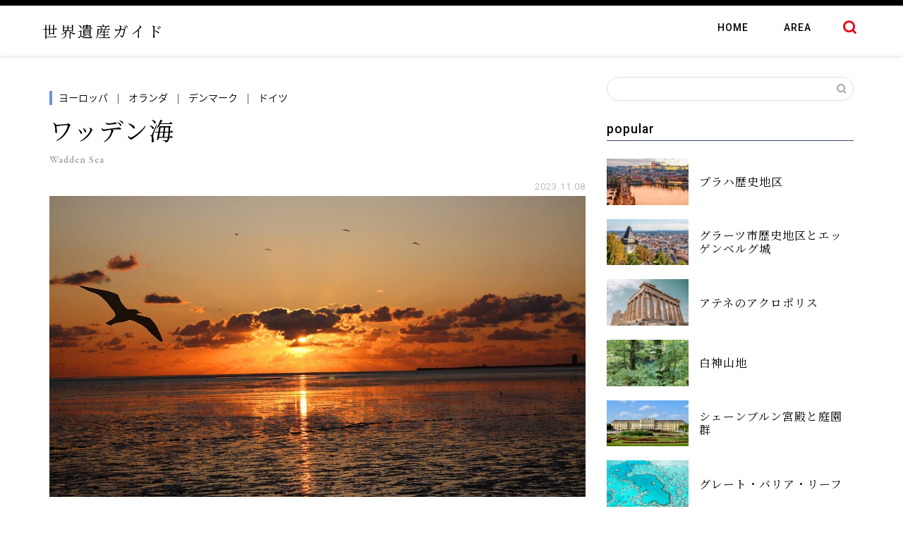

--- FILE ---
content_type: text/html; charset=UTF-8
request_url: https://world-heritage.net/wadden-sea/
body_size: 22895
content:
<!DOCTYPE html>
<html lang="ja">
<head prefix="og: http://ogp.me/ns# fb: http://ogp.me/ns/fb# article: http://ogp.me/ns/article#">
<meta charset="utf-8">
<meta http-equiv="X-UA-Compatible" content="IE=edge">
<meta name="viewport" content="width=device-width, initial-scale=1">
<!-- ここからOGP -->
<meta property="og:type" content="blog">
<meta property="og:title" content="ワッデン海｜世界遺産ガイド"> 
<meta property="og:url" content="https://world-heritage.net/wadden-sea/"> 
<meta property="og:description" content="オランダ、ドイツ、デンマークの北海沿岸に広がるワッデン海は、全長約500㎞にわたり途切れることのない世界最大の干潟です。"> 
<meta property="og:image" content="https://world-heritage.net/wp/wp-content/uploads/2023/11/Wadden-Sea.jpg">
<meta property="og:site_name" content="世界遺産ガイド">
<meta property="fb:admins" content="">
<meta name="twitter:card" content="summary">
<!-- ここまでOGP --> 

<meta name="description" itemprop="description" content="オランダ、ドイツ、デンマークの北海沿岸に広がるワッデン海は、全長約500㎞にわたり途切れることのない世界最大の干潟です。" >
<link rel="canonical" href="https://world-heritage.net/wadden-sea/">
<title>ワッデン海 | オランダ, デンマーク, ドイツ, ヨーロッパ | 世界遺産ガイド</title>
	<style>img:is([sizes="auto" i], [sizes^="auto," i]) { contain-intrinsic-size: 3000px 1500px }</style>
	
		<!-- All in One SEO 4.9.3 - aioseo.com -->
	<meta name="robots" content="max-image-preview:large" />
	<meta name="author" content="author"/>
	<meta name="google-site-verification" content="uQBHY4VCsStCwzuoIwjOVm9nybrxNZcf7TNVm7xWHCQ" />
	<link rel="canonical" href="https://world-heritage.net/wadden-sea/" />
	<meta name="generator" content="All in One SEO (AIOSEO) 4.9.3" />
		<meta property="og:locale" content="ja_JP" />
		<meta property="og:site_name" content="世界遺産ガイド | World Heritage Site" />
		<meta property="og:type" content="article" />
		<meta property="og:title" content="ワッデン海 | オランダ, デンマーク, ドイツ, ヨーロッパ | 世界遺産ガイド" />
		<meta property="og:url" content="https://world-heritage.net/wadden-sea/" />
		<meta property="article:published_time" content="2023-11-07T16:09:22+00:00" />
		<meta property="article:modified_time" content="2023-11-07T16:09:23+00:00" />
		<meta name="twitter:card" content="summary" />
		<meta name="twitter:title" content="ワッデン海 | オランダ, デンマーク, ドイツ, ヨーロッパ | 世界遺産ガイド" />
		<script type="application/ld+json" class="aioseo-schema">
			{"@context":"https:\/\/schema.org","@graph":[{"@type":"Article","@id":"https:\/\/world-heritage.net\/wadden-sea\/#article","name":"\u30ef\u30c3\u30c7\u30f3\u6d77 | \u30aa\u30e9\u30f3\u30c0, \u30c7\u30f3\u30de\u30fc\u30af, \u30c9\u30a4\u30c4, \u30e8\u30fc\u30ed\u30c3\u30d1 | \u4e16\u754c\u907a\u7523\u30ac\u30a4\u30c9","headline":"\u30ef\u30c3\u30c7\u30f3\u6d77","author":{"@id":"https:\/\/world-heritage.net\/author\/author\/#author"},"publisher":{"@id":"https:\/\/world-heritage.net\/#person"},"image":{"@type":"ImageObject","url":"https:\/\/world-heritage.net\/wp\/wp-content\/uploads\/2023\/11\/Wadden-Sea.jpg","width":1280,"height":832,"caption":"\u30ef\u30c3\u30c7\u30f3\u6d77"},"datePublished":"2023-11-08T01:09:22+09:00","dateModified":"2023-11-08T01:09:23+09:00","inLanguage":"ja","mainEntityOfPage":{"@id":"https:\/\/world-heritage.net\/wadden-sea\/#webpage"},"isPartOf":{"@id":"https:\/\/world-heritage.net\/wadden-sea\/#webpage"},"articleSection":"\u30aa\u30e9\u30f3\u30c0, \u30c7\u30f3\u30de\u30fc\u30af, \u30c9\u30a4\u30c4, \u30e8\u30fc\u30ed\u30c3\u30d1, \u81ea\u7136\u907a\u7523"},{"@type":"BreadcrumbList","@id":"https:\/\/world-heritage.net\/wadden-sea\/#breadcrumblist","itemListElement":[{"@type":"ListItem","@id":"https:\/\/world-heritage.net#listItem","position":1,"name":"\u30db\u30fc\u30e0","item":"https:\/\/world-heritage.net","nextItem":{"@type":"ListItem","@id":"https:\/\/world-heritage.net\/category\/area-europe\/#listItem","name":"\u30e8\u30fc\u30ed\u30c3\u30d1"}},{"@type":"ListItem","@id":"https:\/\/world-heritage.net\/category\/area-europe\/#listItem","position":2,"name":"\u30e8\u30fc\u30ed\u30c3\u30d1","item":"https:\/\/world-heritage.net\/category\/area-europe\/","nextItem":{"@type":"ListItem","@id":"https:\/\/world-heritage.net\/category\/area-europe\/germany\/#listItem","name":"\u30c9\u30a4\u30c4"},"previousItem":{"@type":"ListItem","@id":"https:\/\/world-heritage.net#listItem","name":"\u30db\u30fc\u30e0"}},{"@type":"ListItem","@id":"https:\/\/world-heritage.net\/category\/area-europe\/germany\/#listItem","position":3,"name":"\u30c9\u30a4\u30c4","item":"https:\/\/world-heritage.net\/category\/area-europe\/germany\/","nextItem":{"@type":"ListItem","@id":"https:\/\/world-heritage.net\/wadden-sea\/#listItem","name":"\u30ef\u30c3\u30c7\u30f3\u6d77"},"previousItem":{"@type":"ListItem","@id":"https:\/\/world-heritage.net\/category\/area-europe\/#listItem","name":"\u30e8\u30fc\u30ed\u30c3\u30d1"}},{"@type":"ListItem","@id":"https:\/\/world-heritage.net\/wadden-sea\/#listItem","position":4,"name":"\u30ef\u30c3\u30c7\u30f3\u6d77","previousItem":{"@type":"ListItem","@id":"https:\/\/world-heritage.net\/category\/area-europe\/germany\/#listItem","name":"\u30c9\u30a4\u30c4"}}]},{"@type":"Person","@id":"https:\/\/world-heritage.net\/#person","name":"spreaf","image":{"@type":"ImageObject","@id":"https:\/\/world-heritage.net\/wadden-sea\/#personImage","url":"https:\/\/secure.gravatar.com\/avatar\/fd19f1b4f59c0f1e6b37aec2305ddd79c6f87557848902a412d0f4c792b13040?s=96&d=mm&r=g","width":96,"height":96,"caption":"spreaf"}},{"@type":"Person","@id":"https:\/\/world-heritage.net\/author\/author\/#author","url":"https:\/\/world-heritage.net\/author\/author\/","name":"author","image":{"@type":"ImageObject","@id":"https:\/\/world-heritage.net\/wadden-sea\/#authorImage","url":"https:\/\/secure.gravatar.com\/avatar\/e54aa8f46af08114dac544100d8becfc334ca059484e648b26de7d708267e5ee?s=96&d=mm&r=g","width":96,"height":96,"caption":"author"}},{"@type":"WebPage","@id":"https:\/\/world-heritage.net\/wadden-sea\/#webpage","url":"https:\/\/world-heritage.net\/wadden-sea\/","name":"\u30ef\u30c3\u30c7\u30f3\u6d77 | \u30aa\u30e9\u30f3\u30c0, \u30c7\u30f3\u30de\u30fc\u30af, \u30c9\u30a4\u30c4, \u30e8\u30fc\u30ed\u30c3\u30d1 | \u4e16\u754c\u907a\u7523\u30ac\u30a4\u30c9","inLanguage":"ja","isPartOf":{"@id":"https:\/\/world-heritage.net\/#website"},"breadcrumb":{"@id":"https:\/\/world-heritage.net\/wadden-sea\/#breadcrumblist"},"author":{"@id":"https:\/\/world-heritage.net\/author\/author\/#author"},"creator":{"@id":"https:\/\/world-heritage.net\/author\/author\/#author"},"image":{"@type":"ImageObject","url":"https:\/\/world-heritage.net\/wp\/wp-content\/uploads\/2023\/11\/Wadden-Sea.jpg","@id":"https:\/\/world-heritage.net\/wadden-sea\/#mainImage","width":1280,"height":832,"caption":"\u30ef\u30c3\u30c7\u30f3\u6d77"},"primaryImageOfPage":{"@id":"https:\/\/world-heritage.net\/wadden-sea\/#mainImage"},"datePublished":"2023-11-08T01:09:22+09:00","dateModified":"2023-11-08T01:09:23+09:00"},{"@type":"WebSite","@id":"https:\/\/world-heritage.net\/#website","url":"https:\/\/world-heritage.net\/","name":"\u4e16\u754c\u907a\u7523\u30ac\u30a4\u30c9","description":"World Heritage Site","inLanguage":"ja","publisher":{"@id":"https:\/\/world-heritage.net\/#person"}}]}
		</script>
		<!-- All in One SEO -->

<link rel='dns-prefetch' href='//ajax.googleapis.com' />
<link rel='dns-prefetch' href='//cdnjs.cloudflare.com' />
<link rel='dns-prefetch' href='//use.fontawesome.com' />
<link rel="alternate" type="application/rss+xml" title="世界遺産ガイド &raquo; フィード" href="https://world-heritage.net/feed/" />
<link rel="alternate" type="application/rss+xml" title="世界遺産ガイド &raquo; コメントフィード" href="https://world-heritage.net/comments/feed/" />
<link rel="alternate" type="application/rss+xml" title="世界遺産ガイド &raquo; ワッデン海 のコメントのフィード" href="https://world-heritage.net/wadden-sea/feed/" />
<script type="text/javascript">
/* <![CDATA[ */
window._wpemojiSettings = {"baseUrl":"https:\/\/s.w.org\/images\/core\/emoji\/16.0.1\/72x72\/","ext":".png","svgUrl":"https:\/\/s.w.org\/images\/core\/emoji\/16.0.1\/svg\/","svgExt":".svg","source":{"concatemoji":"https:\/\/world-heritage.net\/wp\/wp-includes\/js\/wp-emoji-release.min.js?ver=6.8.3"}};
/*! This file is auto-generated */
!function(s,n){var o,i,e;function c(e){try{var t={supportTests:e,timestamp:(new Date).valueOf()};sessionStorage.setItem(o,JSON.stringify(t))}catch(e){}}function p(e,t,n){e.clearRect(0,0,e.canvas.width,e.canvas.height),e.fillText(t,0,0);var t=new Uint32Array(e.getImageData(0,0,e.canvas.width,e.canvas.height).data),a=(e.clearRect(0,0,e.canvas.width,e.canvas.height),e.fillText(n,0,0),new Uint32Array(e.getImageData(0,0,e.canvas.width,e.canvas.height).data));return t.every(function(e,t){return e===a[t]})}function u(e,t){e.clearRect(0,0,e.canvas.width,e.canvas.height),e.fillText(t,0,0);for(var n=e.getImageData(16,16,1,1),a=0;a<n.data.length;a++)if(0!==n.data[a])return!1;return!0}function f(e,t,n,a){switch(t){case"flag":return n(e,"\ud83c\udff3\ufe0f\u200d\u26a7\ufe0f","\ud83c\udff3\ufe0f\u200b\u26a7\ufe0f")?!1:!n(e,"\ud83c\udde8\ud83c\uddf6","\ud83c\udde8\u200b\ud83c\uddf6")&&!n(e,"\ud83c\udff4\udb40\udc67\udb40\udc62\udb40\udc65\udb40\udc6e\udb40\udc67\udb40\udc7f","\ud83c\udff4\u200b\udb40\udc67\u200b\udb40\udc62\u200b\udb40\udc65\u200b\udb40\udc6e\u200b\udb40\udc67\u200b\udb40\udc7f");case"emoji":return!a(e,"\ud83e\udedf")}return!1}function g(e,t,n,a){var r="undefined"!=typeof WorkerGlobalScope&&self instanceof WorkerGlobalScope?new OffscreenCanvas(300,150):s.createElement("canvas"),o=r.getContext("2d",{willReadFrequently:!0}),i=(o.textBaseline="top",o.font="600 32px Arial",{});return e.forEach(function(e){i[e]=t(o,e,n,a)}),i}function t(e){var t=s.createElement("script");t.src=e,t.defer=!0,s.head.appendChild(t)}"undefined"!=typeof Promise&&(o="wpEmojiSettingsSupports",i=["flag","emoji"],n.supports={everything:!0,everythingExceptFlag:!0},e=new Promise(function(e){s.addEventListener("DOMContentLoaded",e,{once:!0})}),new Promise(function(t){var n=function(){try{var e=JSON.parse(sessionStorage.getItem(o));if("object"==typeof e&&"number"==typeof e.timestamp&&(new Date).valueOf()<e.timestamp+604800&&"object"==typeof e.supportTests)return e.supportTests}catch(e){}return null}();if(!n){if("undefined"!=typeof Worker&&"undefined"!=typeof OffscreenCanvas&&"undefined"!=typeof URL&&URL.createObjectURL&&"undefined"!=typeof Blob)try{var e="postMessage("+g.toString()+"("+[JSON.stringify(i),f.toString(),p.toString(),u.toString()].join(",")+"));",a=new Blob([e],{type:"text/javascript"}),r=new Worker(URL.createObjectURL(a),{name:"wpTestEmojiSupports"});return void(r.onmessage=function(e){c(n=e.data),r.terminate(),t(n)})}catch(e){}c(n=g(i,f,p,u))}t(n)}).then(function(e){for(var t in e)n.supports[t]=e[t],n.supports.everything=n.supports.everything&&n.supports[t],"flag"!==t&&(n.supports.everythingExceptFlag=n.supports.everythingExceptFlag&&n.supports[t]);n.supports.everythingExceptFlag=n.supports.everythingExceptFlag&&!n.supports.flag,n.DOMReady=!1,n.readyCallback=function(){n.DOMReady=!0}}).then(function(){return e}).then(function(){var e;n.supports.everything||(n.readyCallback(),(e=n.source||{}).concatemoji?t(e.concatemoji):e.wpemoji&&e.twemoji&&(t(e.twemoji),t(e.wpemoji)))}))}((window,document),window._wpemojiSettings);
/* ]]> */
</script>
<style id='wp-emoji-styles-inline-css' type='text/css'>

	img.wp-smiley, img.emoji {
		display: inline !important;
		border: none !important;
		box-shadow: none !important;
		height: 1em !important;
		width: 1em !important;
		margin: 0 0.07em !important;
		vertical-align: -0.1em !important;
		background: none !important;
		padding: 0 !important;
	}
</style>
<link rel='stylesheet' id='wp-block-library-css' href='https://world-heritage.net/wp/wp-includes/css/dist/block-library/style.min.css?ver=6.8.3' type='text/css' media='all' />
<style id='classic-theme-styles-inline-css' type='text/css'>
/*! This file is auto-generated */
.wp-block-button__link{color:#fff;background-color:#32373c;border-radius:9999px;box-shadow:none;text-decoration:none;padding:calc(.667em + 2px) calc(1.333em + 2px);font-size:1.125em}.wp-block-file__button{background:#32373c;color:#fff;text-decoration:none}
</style>
<link rel='stylesheet' id='aioseo/css/src/vue/standalone/blocks/table-of-contents/global.scss-css' href='https://world-heritage.net/wp/wp-content/plugins/all-in-one-seo-pack/dist/Lite/assets/css/table-of-contents/global.e90f6d47.css?ver=4.9.3' type='text/css' media='all' />
<style id='global-styles-inline-css' type='text/css'>
:root{--wp--preset--aspect-ratio--square: 1;--wp--preset--aspect-ratio--4-3: 4/3;--wp--preset--aspect-ratio--3-4: 3/4;--wp--preset--aspect-ratio--3-2: 3/2;--wp--preset--aspect-ratio--2-3: 2/3;--wp--preset--aspect-ratio--16-9: 16/9;--wp--preset--aspect-ratio--9-16: 9/16;--wp--preset--color--black: #000000;--wp--preset--color--cyan-bluish-gray: #abb8c3;--wp--preset--color--white: #ffffff;--wp--preset--color--pale-pink: #f78da7;--wp--preset--color--vivid-red: #cf2e2e;--wp--preset--color--luminous-vivid-orange: #ff6900;--wp--preset--color--luminous-vivid-amber: #fcb900;--wp--preset--color--light-green-cyan: #7bdcb5;--wp--preset--color--vivid-green-cyan: #00d084;--wp--preset--color--pale-cyan-blue: #8ed1fc;--wp--preset--color--vivid-cyan-blue: #0693e3;--wp--preset--color--vivid-purple: #9b51e0;--wp--preset--gradient--vivid-cyan-blue-to-vivid-purple: linear-gradient(135deg,rgba(6,147,227,1) 0%,rgb(155,81,224) 100%);--wp--preset--gradient--light-green-cyan-to-vivid-green-cyan: linear-gradient(135deg,rgb(122,220,180) 0%,rgb(0,208,130) 100%);--wp--preset--gradient--luminous-vivid-amber-to-luminous-vivid-orange: linear-gradient(135deg,rgba(252,185,0,1) 0%,rgba(255,105,0,1) 100%);--wp--preset--gradient--luminous-vivid-orange-to-vivid-red: linear-gradient(135deg,rgba(255,105,0,1) 0%,rgb(207,46,46) 100%);--wp--preset--gradient--very-light-gray-to-cyan-bluish-gray: linear-gradient(135deg,rgb(238,238,238) 0%,rgb(169,184,195) 100%);--wp--preset--gradient--cool-to-warm-spectrum: linear-gradient(135deg,rgb(74,234,220) 0%,rgb(151,120,209) 20%,rgb(207,42,186) 40%,rgb(238,44,130) 60%,rgb(251,105,98) 80%,rgb(254,248,76) 100%);--wp--preset--gradient--blush-light-purple: linear-gradient(135deg,rgb(255,206,236) 0%,rgb(152,150,240) 100%);--wp--preset--gradient--blush-bordeaux: linear-gradient(135deg,rgb(254,205,165) 0%,rgb(254,45,45) 50%,rgb(107,0,62) 100%);--wp--preset--gradient--luminous-dusk: linear-gradient(135deg,rgb(255,203,112) 0%,rgb(199,81,192) 50%,rgb(65,88,208) 100%);--wp--preset--gradient--pale-ocean: linear-gradient(135deg,rgb(255,245,203) 0%,rgb(182,227,212) 50%,rgb(51,167,181) 100%);--wp--preset--gradient--electric-grass: linear-gradient(135deg,rgb(202,248,128) 0%,rgb(113,206,126) 100%);--wp--preset--gradient--midnight: linear-gradient(135deg,rgb(2,3,129) 0%,rgb(40,116,252) 100%);--wp--preset--font-size--small: 13px;--wp--preset--font-size--medium: 20px;--wp--preset--font-size--large: 36px;--wp--preset--font-size--x-large: 42px;--wp--preset--spacing--20: 0.44rem;--wp--preset--spacing--30: 0.67rem;--wp--preset--spacing--40: 1rem;--wp--preset--spacing--50: 1.5rem;--wp--preset--spacing--60: 2.25rem;--wp--preset--spacing--70: 3.38rem;--wp--preset--spacing--80: 5.06rem;--wp--preset--shadow--natural: 6px 6px 9px rgba(0, 0, 0, 0.2);--wp--preset--shadow--deep: 12px 12px 50px rgba(0, 0, 0, 0.4);--wp--preset--shadow--sharp: 6px 6px 0px rgba(0, 0, 0, 0.2);--wp--preset--shadow--outlined: 6px 6px 0px -3px rgba(255, 255, 255, 1), 6px 6px rgba(0, 0, 0, 1);--wp--preset--shadow--crisp: 6px 6px 0px rgba(0, 0, 0, 1);}:where(.is-layout-flex){gap: 0.5em;}:where(.is-layout-grid){gap: 0.5em;}body .is-layout-flex{display: flex;}.is-layout-flex{flex-wrap: wrap;align-items: center;}.is-layout-flex > :is(*, div){margin: 0;}body .is-layout-grid{display: grid;}.is-layout-grid > :is(*, div){margin: 0;}:where(.wp-block-columns.is-layout-flex){gap: 2em;}:where(.wp-block-columns.is-layout-grid){gap: 2em;}:where(.wp-block-post-template.is-layout-flex){gap: 1.25em;}:where(.wp-block-post-template.is-layout-grid){gap: 1.25em;}.has-black-color{color: var(--wp--preset--color--black) !important;}.has-cyan-bluish-gray-color{color: var(--wp--preset--color--cyan-bluish-gray) !important;}.has-white-color{color: var(--wp--preset--color--white) !important;}.has-pale-pink-color{color: var(--wp--preset--color--pale-pink) !important;}.has-vivid-red-color{color: var(--wp--preset--color--vivid-red) !important;}.has-luminous-vivid-orange-color{color: var(--wp--preset--color--luminous-vivid-orange) !important;}.has-luminous-vivid-amber-color{color: var(--wp--preset--color--luminous-vivid-amber) !important;}.has-light-green-cyan-color{color: var(--wp--preset--color--light-green-cyan) !important;}.has-vivid-green-cyan-color{color: var(--wp--preset--color--vivid-green-cyan) !important;}.has-pale-cyan-blue-color{color: var(--wp--preset--color--pale-cyan-blue) !important;}.has-vivid-cyan-blue-color{color: var(--wp--preset--color--vivid-cyan-blue) !important;}.has-vivid-purple-color{color: var(--wp--preset--color--vivid-purple) !important;}.has-black-background-color{background-color: var(--wp--preset--color--black) !important;}.has-cyan-bluish-gray-background-color{background-color: var(--wp--preset--color--cyan-bluish-gray) !important;}.has-white-background-color{background-color: var(--wp--preset--color--white) !important;}.has-pale-pink-background-color{background-color: var(--wp--preset--color--pale-pink) !important;}.has-vivid-red-background-color{background-color: var(--wp--preset--color--vivid-red) !important;}.has-luminous-vivid-orange-background-color{background-color: var(--wp--preset--color--luminous-vivid-orange) !important;}.has-luminous-vivid-amber-background-color{background-color: var(--wp--preset--color--luminous-vivid-amber) !important;}.has-light-green-cyan-background-color{background-color: var(--wp--preset--color--light-green-cyan) !important;}.has-vivid-green-cyan-background-color{background-color: var(--wp--preset--color--vivid-green-cyan) !important;}.has-pale-cyan-blue-background-color{background-color: var(--wp--preset--color--pale-cyan-blue) !important;}.has-vivid-cyan-blue-background-color{background-color: var(--wp--preset--color--vivid-cyan-blue) !important;}.has-vivid-purple-background-color{background-color: var(--wp--preset--color--vivid-purple) !important;}.has-black-border-color{border-color: var(--wp--preset--color--black) !important;}.has-cyan-bluish-gray-border-color{border-color: var(--wp--preset--color--cyan-bluish-gray) !important;}.has-white-border-color{border-color: var(--wp--preset--color--white) !important;}.has-pale-pink-border-color{border-color: var(--wp--preset--color--pale-pink) !important;}.has-vivid-red-border-color{border-color: var(--wp--preset--color--vivid-red) !important;}.has-luminous-vivid-orange-border-color{border-color: var(--wp--preset--color--luminous-vivid-orange) !important;}.has-luminous-vivid-amber-border-color{border-color: var(--wp--preset--color--luminous-vivid-amber) !important;}.has-light-green-cyan-border-color{border-color: var(--wp--preset--color--light-green-cyan) !important;}.has-vivid-green-cyan-border-color{border-color: var(--wp--preset--color--vivid-green-cyan) !important;}.has-pale-cyan-blue-border-color{border-color: var(--wp--preset--color--pale-cyan-blue) !important;}.has-vivid-cyan-blue-border-color{border-color: var(--wp--preset--color--vivid-cyan-blue) !important;}.has-vivid-purple-border-color{border-color: var(--wp--preset--color--vivid-purple) !important;}.has-vivid-cyan-blue-to-vivid-purple-gradient-background{background: var(--wp--preset--gradient--vivid-cyan-blue-to-vivid-purple) !important;}.has-light-green-cyan-to-vivid-green-cyan-gradient-background{background: var(--wp--preset--gradient--light-green-cyan-to-vivid-green-cyan) !important;}.has-luminous-vivid-amber-to-luminous-vivid-orange-gradient-background{background: var(--wp--preset--gradient--luminous-vivid-amber-to-luminous-vivid-orange) !important;}.has-luminous-vivid-orange-to-vivid-red-gradient-background{background: var(--wp--preset--gradient--luminous-vivid-orange-to-vivid-red) !important;}.has-very-light-gray-to-cyan-bluish-gray-gradient-background{background: var(--wp--preset--gradient--very-light-gray-to-cyan-bluish-gray) !important;}.has-cool-to-warm-spectrum-gradient-background{background: var(--wp--preset--gradient--cool-to-warm-spectrum) !important;}.has-blush-light-purple-gradient-background{background: var(--wp--preset--gradient--blush-light-purple) !important;}.has-blush-bordeaux-gradient-background{background: var(--wp--preset--gradient--blush-bordeaux) !important;}.has-luminous-dusk-gradient-background{background: var(--wp--preset--gradient--luminous-dusk) !important;}.has-pale-ocean-gradient-background{background: var(--wp--preset--gradient--pale-ocean) !important;}.has-electric-grass-gradient-background{background: var(--wp--preset--gradient--electric-grass) !important;}.has-midnight-gradient-background{background: var(--wp--preset--gradient--midnight) !important;}.has-small-font-size{font-size: var(--wp--preset--font-size--small) !important;}.has-medium-font-size{font-size: var(--wp--preset--font-size--medium) !important;}.has-large-font-size{font-size: var(--wp--preset--font-size--large) !important;}.has-x-large-font-size{font-size: var(--wp--preset--font-size--x-large) !important;}
:where(.wp-block-post-template.is-layout-flex){gap: 1.25em;}:where(.wp-block-post-template.is-layout-grid){gap: 1.25em;}
:where(.wp-block-columns.is-layout-flex){gap: 2em;}:where(.wp-block-columns.is-layout-grid){gap: 2em;}
:root :where(.wp-block-pullquote){font-size: 1.5em;line-height: 1.6;}
</style>
<link rel='stylesheet' id='wp-ulike-css' href='https://world-heritage.net/wp/wp-content/plugins/wp-ulike/assets/css/wp-ulike.min.css?ver=4.7.9.1' type='text/css' media='all' />
<link rel='stylesheet' id='ez-toc-css' href='https://world-heritage.net/wp/wp-content/plugins/easy-table-of-contents/assets/css/screen.min.css?ver=2.0.80' type='text/css' media='all' />
<style id='ez-toc-inline-css' type='text/css'>
div#ez-toc-container .ez-toc-title {font-size: 100%;}div#ez-toc-container .ez-toc-title {font-weight: 400;}div#ez-toc-container ul li , div#ez-toc-container ul li a {font-size: 95%;}div#ez-toc-container ul li , div#ez-toc-container ul li a {font-weight: 500;}div#ez-toc-container nav ul ul li {font-size: 90%;}.ez-toc-box-title {font-weight: bold; margin-bottom: 10px; text-align: center; text-transform: uppercase; letter-spacing: 1px; color: #666; padding-bottom: 5px;position:absolute;top:-4%;left:5%;background-color: inherit;transition: top 0.3s ease;}.ez-toc-box-title.toc-closed {top:-25%;}
.ez-toc-container-direction {direction: ltr;}.ez-toc-counter ul{counter-reset: item ;}.ez-toc-counter nav ul li a::before {content: counters(item, '.', decimal) '. ';display: inline-block;counter-increment: item;flex-grow: 0;flex-shrink: 0;margin-right: .2em; float: left; }.ez-toc-widget-direction {direction: ltr;}.ez-toc-widget-container ul{counter-reset: item ;}.ez-toc-widget-container nav ul li a::before {content: counters(item, '.', decimal) '. ';display: inline-block;counter-increment: item;flex-grow: 0;flex-shrink: 0;margin-right: .2em; float: left; }
</style>
<link rel='stylesheet' id='parent-style-css' href='https://world-heritage.net/wp/wp-content/themes/jin/style.css?ver=6.8.3' type='text/css' media='all' />
<link rel='stylesheet' id='style-child-css' href='https://world-heritage.net/wp/wp-content/themes/jin-child/assets/css/custom.css?ver=202105' type='text/css' media='all' />
<link rel='stylesheet' id='theme-style-css' href='https://world-heritage.net/wp/wp-content/themes/jin-child/style.css?ver=6.8.3' type='text/css' media='all' />
<link rel='stylesheet' id='fontawesome-style-css' href='https://use.fontawesome.com/releases/v5.6.3/css/all.css?ver=6.8.3' type='text/css' media='all' />
<link rel='stylesheet' id='swiper-style-css' href='https://cdnjs.cloudflare.com/ajax/libs/Swiper/4.0.7/css/swiper.min.css?ver=6.8.3' type='text/css' media='all' />
<link rel="https://api.w.org/" href="https://world-heritage.net/wp-json/" /><link rel="alternate" title="JSON" type="application/json" href="https://world-heritage.net/wp-json/wp/v2/posts/11067" /><link rel='shortlink' href='https://world-heritage.net/?p=11067' />
<link rel="alternate" title="oEmbed (JSON)" type="application/json+oembed" href="https://world-heritage.net/wp-json/oembed/1.0/embed?url=https%3A%2F%2Fworld-heritage.net%2Fwadden-sea%2F" />
<link rel="alternate" title="oEmbed (XML)" type="text/xml+oembed" href="https://world-heritage.net/wp-json/oembed/1.0/embed?url=https%3A%2F%2Fworld-heritage.net%2Fwadden-sea%2F&#038;format=xml" />
	<style type="text/css">
		#wrapper{
							background-color: #fff;
				background-image: url();
					}
		.related-entry-headline-text span:before,
		#comment-title span:before,
		#reply-title span:before{
			background-color: #3b4675;
			border-color: #3b4675!important;
		}
		
		#breadcrumb:after,
		#page-top a{	
			background-color: #2d2e2f;
		}
				footer{
			background-color: #2d2e2f;
		}
		.footer-inner a,
		#copyright,
		#copyright-center{
			border-color: #fff!important;
			color: #fff!important;
		}
		#footer-widget-area
		{
			border-color: #fff!important;
		}
				.page-top-footer a{
			color: #2d2e2f!important;
		}
				#breadcrumb ul li,
		#breadcrumb ul li a{
			color: #2d2e2f!important;
		}
		
		body,
		a,
		a:link,
		a:visited,
		.my-profile,
		.widgettitle,
		.tabBtn-mag label{
			color: #000000;
		}
		a:hover{
			color: #008db7;
		}
						.widget_nav_menu ul > li > a:before,
		.widget_categories ul > li > a:before,
		.widget_pages ul > li > a:before,
		.widget_recent_entries ul > li > a:before,
		.widget_archive ul > li > a:before,
		.widget_archive form:after,
		.widget_categories form:after,
		.widget_nav_menu ul > li > ul.sub-menu > li > a:before,
		.widget_categories ul > li > .children > li > a:before,
		.widget_pages ul > li > .children > li > a:before,
		.widget_nav_menu ul > li > ul.sub-menu > li > ul.sub-menu li > a:before,
		.widget_categories ul > li > .children > li > .children li > a:before,
		.widget_pages ul > li > .children > li > .children li > a:before{
			color: #3b4675;
		}
		.widget_nav_menu ul .sub-menu .sub-menu li a:before{
			background-color: #000000!important;
		}
		footer .footer-widget,
		footer .footer-widget a,
		footer .footer-widget ul li,
		.footer-widget.widget_nav_menu ul > li > a:before,
		.footer-widget.widget_categories ul > li > a:before,
		.footer-widget.widget_recent_entries ul > li > a:before,
		.footer-widget.widget_pages ul > li > a:before,
		.footer-widget.widget_archive ul > li > a:before,
		footer .widget_tag_cloud .tagcloud a:before{
			color: #fff!important;
			border-color: #fff!important;
		}
		footer .footer-widget .widgettitle{
			color: #fff!important;
			border-color: #f41186!important;
		}
		footer .widget_nav_menu ul .children .children li a:before,
		footer .widget_categories ul .children .children li a:before,
		footer .widget_nav_menu ul .sub-menu .sub-menu li a:before{
			background-color: #fff!important;
		}
		#drawernav a:hover,
		.post-list-title,
		#prev-next p,
		#toc_container .toc_list li a{
			color: #000000!important;
		}
		
		#header-box{
			background-color: #ffffff;
		}
						@media (min-width: 768px) {
		#header-box .header-box10-bg:before,
		#header-box .header-box11-bg:before{
			border-radius: 2px;
		}
		}
										@media (min-width: 768px) {
			.top-image-meta{
				margin-top: calc(0px - 30px);
			}
		}
		@media (min-width: 1200px) {
			.top-image-meta{
				margin-top: calc(0px);
			}
		}
				.pickup-contents:before{
			background-color: #ffffff!important;
		}
		
		.main-image-text{
			color: #555;
		}
		.main-image-text-sub{
			color: #555;
		}
		
				@media (min-width: 481px) {
			#site-info{
				padding-top: px!important;
				padding-bottom: px!important;
			}
		}
		
		#site-info span a{
			color: #000000!important;
		}
		
				#headmenu .headsns .line a svg{
			fill: #f4f4f4!important;
		}
		#headmenu .headsns a,
		#headmenu{
			color: #f4f4f4!important;
			border-color:#f4f4f4!important;
		}
						.profile-follow .line-sns a svg{
			fill: #3b4675!important;
		}
		.profile-follow .line-sns a:hover svg{
			fill: #f41186!important;
		}
		.profile-follow a{
			color: #3b4675!important;
			border-color:#3b4675!important;
		}
		.profile-follow a:hover,
		#headmenu .headsns a:hover{
			color:#f41186!important;
			border-color:#f41186!important;
		}
				.search-box:hover{
			color:#f41186!important;
			border-color:#f41186!important;
		}
				#header #headmenu .headsns .line a:hover svg{
			fill:#f41186!important;
		}
		.cps-icon-bar,
		#navtoggle:checked + .sp-menu-open .cps-icon-bar{
			background-color: #000000;
		}
		#nav-container{
			background-color: #fff;
		}
		.menu-box .menu-item svg{
			fill:#f4f4f4;
		}
		#drawernav ul.menu-box > li > a,
		#drawernav2 ul.menu-box > li > a,
		#drawernav3 ul.menu-box > li > a,
		#drawernav4 ul.menu-box > li > a,
		#drawernav5 ul.menu-box > li > a,
		#drawernav ul.menu-box > li.menu-item-has-children:after,
		#drawernav2 ul.menu-box > li.menu-item-has-children:after,
		#drawernav3 ul.menu-box > li.menu-item-has-children:after,
		#drawernav4 ul.menu-box > li.menu-item-has-children:after,
		#drawernav5 ul.menu-box > li.menu-item-has-children:after{
			color: #f4f4f4!important;
		}
		#drawernav ul.menu-box li a,
		#drawernav2 ul.menu-box li a,
		#drawernav3 ul.menu-box li a,
		#drawernav4 ul.menu-box li a,
		#drawernav5 ul.menu-box li a{
			font-size: 14px!important;
		}
		#drawernav3 ul.menu-box > li{
			color: #000000!important;
		}
		#drawernav4 .menu-box > .menu-item > a:after,
		#drawernav3 .menu-box > .menu-item > a:after,
		#drawernav .menu-box > .menu-item > a:after{
			background-color: #f4f4f4!important;
		}
		#drawernav2 .menu-box > .menu-item:hover,
		#drawernav5 .menu-box > .menu-item:hover{
			border-top-color: #3b4675!important;
		}
				.cps-info-bar a{
			background-color: #ffcd44!important;
		}
				@media (min-width: 768px) {
			.post-list-mag .post-list-item:not(:nth-child(2n)){
				margin-right: 2.6%;
			}
		}
				@media (min-width: 768px) {
			#tab-1:checked ~ .tabBtn-mag li [for="tab-1"]:after,
			#tab-2:checked ~ .tabBtn-mag li [for="tab-2"]:after,
			#tab-3:checked ~ .tabBtn-mag li [for="tab-3"]:after,
			#tab-4:checked ~ .tabBtn-mag li [for="tab-4"]:after{
				border-top-color: #3b4675!important;
			}
			.tabBtn-mag label{
				border-bottom-color: #3b4675!important;
			}
		}
		#tab-1:checked ~ .tabBtn-mag li [for="tab-1"],
		#tab-2:checked ~ .tabBtn-mag li [for="tab-2"],
		#tab-3:checked ~ .tabBtn-mag li [for="tab-3"],
		#tab-4:checked ~ .tabBtn-mag li [for="tab-4"],
		#prev-next a.next:after,
		#prev-next a.prev:after,
		.more-cat-button a:hover span:before{
			background-color: #3b4675!important;
		}
		

		.swiper-slide .post-list-cat,
		.post-list-mag .post-list-cat,
		.post-list-mag3col .post-list-cat,
		.post-list-mag-sp1col .post-list-cat,
		.swiper-pagination-bullet-active,
		.pickup-cat,
		.post-list .post-list-cat,
		#breadcrumb .bcHome a:hover span:before,
		.popular-item:nth-child(1) .pop-num,
		.popular-item:nth-child(2) .pop-num,
		.popular-item:nth-child(3) .pop-num{
			background-color: #f41186!important;
		}
		.sidebar-btn a,
		.profile-sns-menu{
			background-color: #f41186!important;
		}
		.sp-sns-menu a,
		.pickup-contents-box a:hover .pickup-title{
			border-color: #3b4675!important;
			color: #3b4675!important;
		}
				.pro-line svg{
			fill: #3b4675!important;
		}
		.cps-post-cat a,
		.meta-cat,
		.popular-cat{
			background-color: #f41186!important;
			border-color: #f41186!important;
		}
		.tagicon,
		.tag-box a,
		#toc_container .toc_list > li,
		#toc_container .toc_title{
			color: #3b4675!important;
		}
		.widget_tag_cloud a::before{
			color: #000000!important;
		}
		.tag-box a,
		#toc_container:before{
			border-color: #3b4675!important;
		}
		.cps-post-cat a:hover{
			color: #008db7!important;
		}
		.pagination li:not([class*="current"]) a:hover,
		.widget_tag_cloud a:hover{
			background-color: #3b4675!important;
		}
		.pagination li:not([class*="current"]) a:hover{
			opacity: 0.5!important;
		}
		.pagination li.current a{
			background-color: #3b4675!important;
			border-color: #3b4675!important;
		}
		.nextpage a:hover span {
			color: #3b4675!important;
			border-color: #3b4675!important;
		}
		.cta-content:before{
			background-color: #6FBFCA!important;
		}
		.cta-text,
		.info-title{
			color: #fff!important;
		}
		#footer-widget-area.footer_style1 .widgettitle{
			border-color: #f41186!important;
		}
		.sidebar_style1 .widgettitle,
		.sidebar_style5 .widgettitle{
			border-color: #3b4675!important;
		}
		.sidebar_style2 .widgettitle,
		.sidebar_style4 .widgettitle,
		.sidebar_style6 .widgettitle,
		#home-bottom-widget .widgettitle,
		#home-top-widget .widgettitle,
		#post-bottom-widget .widgettitle,
		#post-top-widget .widgettitle{
			background-color: #3b4675!important;
		}
		#home-bottom-widget .widget_search .search-box input[type="submit"],
		#home-top-widget .widget_search .search-box input[type="submit"],
		#post-bottom-widget .widget_search .search-box input[type="submit"],
		#post-top-widget .widget_search .search-box input[type="submit"]{
			background-color: #f41186!important;
		}
		
		.tn-logo-size{
			font-size: 160%!important;
		}
		@media (min-width: 481px) {
		.tn-logo-size img{
			width: calc(160%*0.5)!important;
		}
		}
		@media (min-width: 768px) {
		.tn-logo-size img{
			width: calc(160%*2.2)!important;
		}
		}
		@media (min-width: 1200px) {
		.tn-logo-size img{
			width: 160%!important;
		}
		}
		.sp-logo-size{
			font-size: 100%!important;
		}
		.sp-logo-size img{
			width: 100%!important;
		}
				.cps-post-main ul > li:before,
		.cps-post-main ol > li:before{
			background-color: #f41186!important;
		}
		.profile-card .profile-title{
			background-color: #3b4675!important;
		}
		.profile-card{
			border-color: #3b4675!important;
		}
		.cps-post-main a{
			color:#008db7;
		}
		.cps-post-main .marker{
			background: -webkit-linear-gradient( transparent 60%, #ffcedb 0% ) ;
			background: linear-gradient( transparent 60%, #ffcedb 0% ) ;
		}
		.cps-post-main .marker2{
			background: -webkit-linear-gradient( transparent 60%, #a9eaf2 0% ) ;
			background: linear-gradient( transparent 60%, #a9eaf2 0% ) ;
		}
		.cps-post-main .jic-sc{
			color:#e9546b;
		}
		
		
		.simple-box1{
			border-color:#ef9b9b!important;
		}
		.simple-box2{
			border-color:#f2bf7d!important;
		}
		.simple-box3{
			border-color:#b5e28a!important;
		}
		.simple-box4{
			border-color:#7badd8!important;
		}
		.simple-box4:before{
			background-color: #7badd8;
		}
		.simple-box5{
			border-color:#e896c7!important;
		}
		.simple-box5:before{
			background-color: #e896c7;
		}
		.simple-box6{
			background-color:#fffdef!important;
		}
		.simple-box7{
			border-color:#def1f9!important;
		}
		.simple-box7:before{
			background-color:#def1f9!important;
		}
		.simple-box8{
			border-color:#96ddc1!important;
		}
		.simple-box8:before{
			background-color:#96ddc1!important;
		}
		.simple-box9:before{
			background-color:#e1c0e8!important;
		}
				.simple-box9:after{
			border-color:#e1c0e8 #e1c0e8 #fff #fff!important;
		}
				
		.kaisetsu-box1:before,
		.kaisetsu-box1-title{
			background-color:#ffb49e!important;
		}
		.kaisetsu-box2{
			border-color:#89c2f4!important;
		}
		.kaisetsu-box2-title{
			background-color:#89c2f4!important;
		}
		.kaisetsu-box4{
			border-color:#ea91a9!important;
		}
		.kaisetsu-box4-title{
			background-color:#ea91a9!important;
		}
		.kaisetsu-box5:before{
			background-color:#57b3ba!important;
		}
		.kaisetsu-box5-title{
			background-color:#57b3ba!important;
		}
		
		.concept-box1{
			border-color:#85db8f!important;
		}
		.concept-box1:after{
			background-color:#85db8f!important;
		}
		.concept-box1:before{
			content:"ポイント"!important;
			color:#85db8f!important;
		}
		.concept-box2{
			border-color:#f7cf6a!important;
		}
		.concept-box2:after{
			background-color:#f7cf6a!important;
		}
		.concept-box2:before{
			content:"注意点"!important;
			color:#f7cf6a!important;
		}
		.concept-box3{
			border-color:#86cee8!important;
		}
		.concept-box3:after{
			background-color:#86cee8!important;
		}
		.concept-box3:before{
			content:"良い例"!important;
			color:#86cee8!important;
		}
		.concept-box4{
			border-color:#ed8989!important;
		}
		.concept-box4:after{
			background-color:#ed8989!important;
		}
		.concept-box4:before{
			content:"悪い例"!important;
			color:#ed8989!important;
		}
		.concept-box5{
			border-color:#9e9e9e!important;
		}
		.concept-box5:after{
			background-color:#9e9e9e!important;
		}
		.concept-box5:before{
			content:"参考"!important;
			color:#9e9e9e!important;
		}
		.concept-box6{
			border-color:#8eaced!important;
		}
		.concept-box6:after{
			background-color:#8eaced!important;
		}
		.concept-box6:before{
			content:"メモ"!important;
			color:#8eaced!important;
		}
		
		.innerlink-box1,
		.blog-card{
			border-color:#73bc9b!important;
		}
		.innerlink-box1-title{
			background-color:#73bc9b!important;
			border-color:#73bc9b!important;
		}
		.innerlink-box1:before,
		.blog-card-hl-box{
			background-color:#73bc9b!important;
		}
				
		.jin-ac-box01-title::after{
			color: #3b4675;
		}
		
		.color-button01 a,
		.color-button01 a:hover,
		.color-button01:before{
			background-color: #008db7!important;
		}
		.top-image-btn-color a,
		.top-image-btn-color a:hover,
		.top-image-btn-color:before{
			background-color: #ffcd44!important;
		}
		.color-button02 a,
		.color-button02 a:hover,
		.color-button02:before{
			background-color: #d9333f!important;
		}
		
		.color-button01-big a,
		.color-button01-big a:hover,
		.color-button01-big:before{
			background-color: #3296d1!important;
		}
		.color-button01-big a,
		.color-button01-big:before{
			border-radius: 5px!important;
		}
		.color-button01-big a{
			padding-top: 20px!important;
			padding-bottom: 20px!important;
		}
		
		.color-button02-big a,
		.color-button02-big a:hover,
		.color-button02-big:before{
			background-color: #83d159!important;
		}
		.color-button02-big a,
		.color-button02-big:before{
			border-radius: 5px!important;
		}
		.color-button02-big a{
			padding-top: 20px!important;
			padding-bottom: 20px!important;
		}
				.color-button01-big{
			width: 75%!important;
		}
		.color-button02-big{
			width: 75%!important;
		}
				
		
					.top-image-btn-color:before,
			.color-button01:before,
			.color-button02:before,
			.color-button01-big:before,
			.color-button02-big:before{
				bottom: -1px;
				left: -1px;
				width: 100%;
				height: 100%;
				border-radius: 6px;
				box-shadow: 0px 1px 5px 0px rgba(0, 0, 0, 0.25);
				-webkit-transition: all .4s;
				transition: all .4s;
			}
			.top-image-btn-color a:hover,
			.color-button01 a:hover,
			.color-button02 a:hover,
			.color-button01-big a:hover,
			.color-button02-big a:hover{
				-webkit-transform: translateY(2px);
				transform: translateY(2px);
				-webkit-filter: brightness(0.95);
				 filter: brightness(0.95);
			}
			.top-image-btn-color:hover:before,
			.color-button01:hover:before,
			.color-button02:hover:before,
			.color-button01-big:hover:before,
			.color-button02-big:hover:before{
				-webkit-transform: translateY(2px);
				transform: translateY(2px);
				box-shadow: none!important;
			}
				
		.h2-style01 h2,
		.h2-style02 h2:before,
		.h2-style03 h2,
		.h2-style04 h2:before,
		.h2-style05 h2,
		.h2-style07 h2:before,
		.h2-style07 h2:after,
		.h3-style03 h3:before,
		.h3-style02 h3:before,
		.h3-style05 h3:before,
		.h3-style07 h3:before,
		.h2-style08 h2:after,
		.h2-style10 h2:before,
		.h2-style10 h2:after,
		.h3-style02 h3:after,
		.h4-style02 h4:before{
			background-color: #3b4675!important;
		}
		.h3-style01 h3,
		.h3-style04 h3,
		.h3-style05 h3,
		.h3-style06 h3,
		.h4-style01 h4,
		.h2-style02 h2,
		.h2-style08 h2,
		.h2-style08 h2:before,
		.h2-style09 h2,
		.h4-style03 h4{
			border-color: #3b4675!important;
		}
		.h2-style05 h2:before{
			border-top-color: #3b4675!important;
		}
		.h2-style06 h2:before,
		.sidebar_style3 .widgettitle:after{
			background-image: linear-gradient(
				-45deg,
				transparent 25%,
				#3b4675 25%,
				#3b4675 50%,
				transparent 50%,
				transparent 75%,
				#3b4675 75%,
				#3b4675			);
		}
				.jin-h2-icons.h2-style02 h2 .jic:before,
		.jin-h2-icons.h2-style04 h2 .jic:before,
		.jin-h2-icons.h2-style06 h2 .jic:before,
		.jin-h2-icons.h2-style07 h2 .jic:before,
		.jin-h2-icons.h2-style08 h2 .jic:before,
		.jin-h2-icons.h2-style09 h2 .jic:before,
		.jin-h2-icons.h2-style10 h2 .jic:before,
		.jin-h3-icons.h3-style01 h3 .jic:before,
		.jin-h3-icons.h3-style02 h3 .jic:before,
		.jin-h3-icons.h3-style03 h3 .jic:before,
		.jin-h3-icons.h3-style04 h3 .jic:before,
		.jin-h3-icons.h3-style05 h3 .jic:before,
		.jin-h3-icons.h3-style06 h3 .jic:before,
		.jin-h3-icons.h3-style07 h3 .jic:before,
		.jin-h4-icons.h4-style01 h4 .jic:before,
		.jin-h4-icons.h4-style02 h4 .jic:before,
		.jin-h4-icons.h4-style03 h4 .jic:before,
		.jin-h4-icons.h4-style04 h4 .jic:before{
			color:#3b4675;
		}
		
		@media all and (-ms-high-contrast:none){
			*::-ms-backdrop, .color-button01:before,
			.color-button02:before,
			.color-button01-big:before,
			.color-button02-big:before{
				background-color: #595857!important;
			}
		}
		
		.jin-lp-h2 h2,
		.jin-lp-h2 h2{
			background-color: transparent!important;
			border-color: transparent!important;
			color: #000000!important;
		}
		.jincolumn-h3style2{
			border-color:#3b4675!important;
		}
		.jinlph2-style1 h2:first-letter{
			color:#3b4675!important;
		}
		.jinlph2-style2 h2,
		.jinlph2-style3 h2{
			border-color:#3b4675!important;
		}
		.jin-photo-title .jin-fusen1-down,
		.jin-photo-title .jin-fusen1-even,
		.jin-photo-title .jin-fusen1-up{
			border-left-color:#3b4675;
		}
		.jin-photo-title .jin-fusen2,
		.jin-photo-title .jin-fusen3{
			background-color:#3b4675;
		}
		.jin-photo-title .jin-fusen2:before,
		.jin-photo-title .jin-fusen3:before {
			border-top-color: #3b4675;
		}
		.has-huge-font-size{
			font-size:42px!important;
		}
		.has-large-font-size{
			font-size:36px!important;
		}
		.has-medium-font-size{
			font-size:20px!important;
		}
		.has-normal-font-size{
			font-size:16px!important;
		}
		.has-small-font-size{
			font-size:13px!important;
		}
		
		
	</style>
<style>.removed_link, a.removed_link {
	text-decoration: line-through;
}</style><link rel="icon" href="https://world-heritage.net/wp/wp-content/uploads/2020/06/cropped-モアイのアイコン2-32x32.png" sizes="32x32" />
<link rel="icon" href="https://world-heritage.net/wp/wp-content/uploads/2020/06/cropped-モアイのアイコン2-192x192.png" sizes="192x192" />
<link rel="apple-touch-icon" href="https://world-heritage.net/wp/wp-content/uploads/2020/06/cropped-モアイのアイコン2-180x180.png" />
<meta name="msapplication-TileImage" content="https://world-heritage.net/wp/wp-content/uploads/2020/06/cropped-モアイのアイコン2-270x270.png" />
		<style type="text/css" id="wp-custom-css">
			.cps-post .cps-post-header .cps-post-cat a {
  color: #333;
}
#cto_banner_content,
#header-box .google-auto-placed,
.top_fv_sec .google-auto-placed {
  display: none;
}

/* header search */
#headmenu .headsearch .search-text {
  border: solid;
}
#headmenu .headsearch .search-box:before {
  color: #E60012;
}
@media screen and (max-width: 767px){
 #header-box #header #site-info {
  margin: auto;
 }
 .headsearch {
  top: 12px;
 }
 body#nts-style input[type="search"] {
  border: solid 1px #000;
 }
}

/*
.area-europe,
.albania,
.andorra,
.austria,
.bosnia-herzegovina,
.italy,
.greece,
.spain,
.germany,
.vatican,
.france,
.poland,
.sverige {
.cps-post-cat::before,
.post-list-cat::before {
 background-color: cornflowerblue;
}
}
*/		</style>
			
<!--カエレバCSS-->
<!--アプリーチCSS-->

<script data-ad-client="ca-pub-8012338535478764" async src="https://pagead2.googlesyndication.com/pagead/js/adsbygoogle.js"></script>

<!-- clarity -->
<meta name="msvalidate.01" content="D2D5AA69890CA0259522F252BA0E30BB" />
<!-- Clarity tracking code for https://world-heritage.net/ -->

<!-- Google Tag Manager -->
<script>(function(w,d,s,l,i){w[l]=w[l]||[];w[l].push({'gtm.start':
new Date().getTime(),event:'gtm.js'});var f=d.getElementsByTagName(s)[0],
j=d.createElement(s),dl=l!='dataLayer'?'&l='+l:'';j.async=true;j.src=
'https://www.googletagmanager.com/gtm.js?id='+i+dl;f.parentNode.insertBefore(j,f);
})(window,document,'script','dataLayer','GTM-MFZHQCM');</script>
<!-- End Google Tag Manager -->
</head>
<body class="wp-singular post-template-default single single-post postid-11067 single-format-standard wp-theme-jin wp-child-theme-jin-child categoryid-272 categoryid-234 categoryid-66 categoryid-61 netherlands denmark germany area-europe" id="nts-style">
<div id="wrapper">

		
	<div id="scroll-content" class="animate">
	
		<!--ヘッダー-->

					<div id="header-box" class="tn_on header-box animate">
	<div id="header" class="header-type1 header animate">
				
		<div id="site-info" class="ef">
												<span class="tn-logo-size"><a href='https://world-heritage.net/' title='世界遺産ガイド' rel='home'>世界遺産ガイド</a></span>
									</div>

				<!--グローバルナビゲーション layout3-->
		<div id="drawernav3" class="ef">
			<nav class="fixed-content ef"><ul class="menu-box"><li class="menu-item menu-item-type-custom menu-item-object-custom menu-item-home menu-item-575"><a href="https://world-heritage.net/">HOME</a></li>
<li class="menu-item menu-item-type-custom menu-item-object-custom menu-item-has-children menu-item-573"><a>AREA</a>
<ul class="sub-menu">
	<li class="menu-item menu-item-type-taxonomy menu-item-object-category menu-item-568"><a href="https://world-heritage.net/category/area-asia/">アジア</a></li>
	<li class="menu-item menu-item-type-taxonomy menu-item-object-category menu-item-569"><a href="https://world-heritage.net/category/area-africa/">アフリカ</a></li>
	<li class="menu-item menu-item-type-taxonomy menu-item-object-category menu-item-571"><a href="https://world-heritage.net/category/area-oceania/">オセアニア</a></li>
	<li class="menu-item menu-item-type-taxonomy menu-item-object-category current-post-ancestor current-menu-parent current-post-parent menu-item-572"><a href="https://world-heritage.net/category/area-europe/">ヨーロッパ</a></li>
	<li class="menu-item menu-item-type-taxonomy menu-item-object-category menu-item-570"><a href="https://world-heritage.net/category/area-america/">アメリカ大陸</a></li>
</ul>
</li>
</ul></nav>		</div>
		<!--グローバルナビゲーション layout3-->
		
	
				<div id="headmenu">
			<span class="headsns tn_sns_on">
																	
									

			</span>
			<span class="headsearch tn_search_on">
				<form class="search-box" role="search" method="get" id="searchform" action="https://world-heritage.net/">
	<input type="search" placeholder="" class="text search-text" value="" name="s" id="s">
	<input type="submit" id="searchsubmit" value="&#xe931;">
</form>
			</span>
		</div>
			</div>
	
		
</div>
	
			
		<!--ヘッダー-->

		<div class="clearfix"></div>

			
														
		
	<div id="contents">

		<!--メインコンテンツ-->
			<main id="main-contents" class="main-contents article_style1 animate" itemprop="mainContentOfPage">
				
								
				<section class="cps-post-box hentry">
																	<article class="cps-post">
              <header class="cps-post-header">
                								<span class="cps-post-cat category-netherlands" itemprop="keywords">
                  <ul class="breadcrumb">
                    <li><a class="c-meta__cat c-meta__cat--main" href="https://world-heritage.net/category/area-europe/">ヨーロッパ</a></li>                    <li><a class="c-meta__cat c-meta__cat--sub" href="https://world-heritage.net/category/area-europe/netherlands/">オランダ</a></li><li><a class="c-meta__cat c-meta__cat--sub" href="https://world-heritage.net/category/area-europe/denmark/">デンマーク</a></li><li><a class="c-meta__cat c-meta__cat--sub" href="https://world-heritage.net/category/area-europe/germany/">ドイツ</a></li>                  </ul>
                </span>
								                <h1 class="cps-post-title entry-title" itemprop="headline">ワッデン海</h1>
                                  <p class="information-name">Wadden Sea</p>
                                									
								<div class="cps-post-meta vcard">
                  <ul>                 

									<span class="writer fn" itemprop="author" itemscope itemtype="https://schema.org/Person"><span itemprop="name">author</span></span>
									<span class="cps-post-date-box">
												<span class="cps-post-date"><i class="jic jin-ifont-watch" aria-hidden="true"></i>&nbsp;<time class="entry-date date published updated" datetime="2023-11-08T01:09:22+09:00">2023.11.08</time></span>
										</span>
								</div>								
							</header>

              																<div class="cps-post-thumb" itemscope itemtype="https://schema.org/ImageObject">
									<div class="eyecatch-caption"><img src="https://world-heritage.net/wp/wp-content/uploads/2023/11/Wadden-Sea-1280x720.jpg" class="attachment-large_size size-large_size wp-post-image" alt="ワッデン海" decoding="async" fetchpriority="high" srcset="https://world-heritage.net/wp/wp-content/uploads/2023/11/Wadden-Sea-1280x720.jpg 1280w, https://world-heritage.net/wp/wp-content/uploads/2023/11/Wadden-Sea-320x180.jpg 320w, https://world-heritage.net/wp/wp-content/uploads/2023/11/Wadden-Sea-640x360.jpg 640w, https://world-heritage.net/wp/wp-content/uploads/2023/11/Wadden-Sea-1280x720.jpg 856w" sizes="(max-width: 1280px) 100vw, 1280px" /></div>								</div>
															
																						
							<div class="cps-post-main-box">
								<div class="cps-post-main    h2-style07 h3-style01 h4-style01 entry-content  " itemprop="articleBody">

									<div class="clearfix"></div>
	
									
<p>オランダ、ドイツ、デンマークの北海沿岸に広がるワッデン海は、全長約500㎞にわたり途切れることのない世界最大の干潟です。世界遺産に登録されたエリアには、オランダのワッデン海保全地域、ドイツのニーダーザクセン州とシュレースヴィヒ₌ホルシュタイン州のワッデン海国立公園、およびデンマークのワッデン海海洋保護区の大部分が含まれます。自然のプロセスがほとんど妨げられることなく機能し続ける、最後に残された大規模な潮間生態系のひとつです。</p>



<p>広大で温帯な比較的平坦な海岸湿地帯には、潮の干満により砂州、海草藻場、貝床、砂丘、干潟、塩性湿地など多様な環境が生み出され、これらはさまざまな動植物にとって重要かつ貴重な生息、成育地を提供しています。ゴマフアザラシ、ハイイロアザラシ、ネズミイルカなどの海洋哺乳類を含む、数多くの動植物種が生息するほか、渡り鳥の中継地、脱皮、越冬地としても重要な役割を担っており、最大610万羽の鳥が同時に生息し、毎年平均1000万羽から1200万羽が飛来します。</p>
		<div class="wpulike wpulike-robeen " ><div class="wp_ulike_general_class wp_ulike_is_not_liked"><button type="button"
					aria-label="いいねボタン"
					data-ulike-id="11067"
					data-ulike-nonce="5719a3afbc"
					data-ulike-type="post"
					data-ulike-template="wpulike-robeen"
					data-ulike-display-likers="0"
					data-ulike-likers-style="popover"
					class="wp_ulike_btn wp_ulike_put_image wp_post_btn_11067"></button><span class="count-box wp_ulike_counter_up" data-ulike-counter-value=""></span>			</div></div>
	<!-- CONTENT END 2 -->
									
									
                  <div class="customfield">
                    
                    <table>
                                              <tr>
                          <th>国名 / エリア</th>
                          <td><a href="https://world-heritage.net/category/area-europe/netherlands/" rel="category tag">オランダ</a> / <a href="https://world-heritage.net/category/area-europe/denmark/" rel="category tag">デンマーク</a> / <a href="https://world-heritage.net/category/area-europe/germany/" rel="category tag">ドイツ</a> / <a href="https://world-heritage.net/category/area-europe/" rel="category tag">ヨーロッパ</a></td>
                        </tr>
                      
                                              <tr>
                          <th>登録年</th>
                          <td>2009</td>
                        </tr>
                                        
                                            <tr>
                        <th>登録基準</th>
                        <td>                              自然遺産                                                        (viii)                                                        (ix)                                                        (x)                          </td>
                      </tr>
                      
                                              <tr>
                          <th>備考</th>
                          <td><a href="https://whc.unesco.org/en/list/1314" target="_blank" rel="noopener">Wadden Sea</a>（UNESCO）</td>
                        </tr>
                                          </table>
                                      </div>
									
									
																		
									
									
									<div class="clearfix"></div>
<div class="adarea-box">
	</div>
									
																		<div class="related-ad-unit-area"><script async src="https://pagead2.googlesyndication.com/pagead/js/adsbygoogle.js?client=ca-pub-8012338535478764"
     crossorigin="anonymous"></script>
<ins class="adsbygoogle"
     style="display:block"
     data-ad-format="autorelaxed"
     data-ad-client="ca-pub-8012338535478764"
     data-ad-slot="2488206584"></ins>
<script>
     (adsbygoogle = window.adsbygoogle || []).push({});
</script></div>
																		
																			<div class="share sns-design-type01">
	<div class="sns">
		<ol>
			<!--ツイートボタン-->
							<li class="twitter"><a href="https://twitter.com/share?url=https%3A%2F%2Fworld-heritage.net%2Fwadden-sea%2F&text=%E3%83%AF%E3%83%83%E3%83%87%E3%83%B3%E6%B5%B7 - 世界遺産ガイド"><i class="jic jin-ifont-twitter"></i></a>
				</li>
						<!--Facebookボタン-->
							<li class="facebook">
				<a href="https://www.facebook.com/sharer.php?src=bm&u=https%3A%2F%2Fworld-heritage.net%2Fwadden-sea%2F&t=%E3%83%AF%E3%83%83%E3%83%87%E3%83%B3%E6%B5%B7 - 世界遺産ガイド" onclick="javascript:window.open(this.href, '', 'menubar=no,toolbar=no,resizable=yes,scrollbars=yes,height=300,width=600');return false;"><i class="jic jin-ifont-facebook-t" aria-hidden="true"></i></a>
				</li>
						<!--はてブボタン-->
							<li class="hatebu">
				<a href="https://b.hatena.ne.jp/add?mode=confirm&url=https%3A%2F%2Fworld-heritage.net%2Fwadden-sea%2F" onclick="javascript:window.open(this.href, '', 'menubar=no,toolbar=no,resizable=yes,scrollbars=yes,height=400,width=510');return false;" ><i class="font-hatena"></i></a>
				</li>
						<!--Poketボタン-->
							<li class="pocket">
				<a href="https://getpocket.com/edit?url=https%3A%2F%2Fworld-heritage.net%2Fwadden-sea%2F&title=%E3%83%AF%E3%83%83%E3%83%87%E3%83%B3%E6%B5%B7 - 世界遺産ガイド"><i class="jic jin-ifont-pocket" aria-hidden="true"></i></a>
				</li>
							<li class="line">
				<a href="https://line.me/R/msg/text/?https%3A%2F%2Fworld-heritage.net%2Fwadden-sea%2F"><i class="jic jin-ifont-line" aria-hidden="true"></i></a>
				</li>
		</ol>
	</div>
</div>

																		
									

															
								</div>
							</div>
						</article>
						
					<div class='code-block code-block-2' style='margin: 8px 0; clear: both;'>

<div class="aicp">
<div class="sponsor-center">スポンサーリンク</div>
<script async src="https://pagead2.googlesyndication.com/pagead/js/adsbygoogle.js?client=ca-pub-8012338535478764"
     crossorigin="anonymous"></script>
<!-- 記事下1（スクエア） -->
<ins class="adsbygoogle"
     style="display:block"
     data-ad-client="ca-pub-8012338535478764"
     data-ad-slot="1226187962"
     data-ad-format="auto"
     data-full-width-responsive="true"></ins>
<script>
     (adsbygoogle = window.adsbygoogle || []).push({});
</script>
</div></div>
									</section>
				
								
																
								
<div class="toppost-list-box-simple">
<section class="related-entry-section toppost-list-box-inner">
		<div class="related-entry-headline">
		<div class="related-entry-headline-text ef"><span class="fa-headline"><i class="jic jin-ifont-post" aria-hidden="true"></i>RELATED POST</span></div>
	</div>
						<div class="post-list-mag3col-slide related-slide">
			<div class="swiper-container2">
				<ul class="swiper-wrapper">
					<li class="swiper-slide">
	<article class="post-list-item" itemscope itemtype="https://schema.org/BlogPosting">
		<a class="post-list-link" rel="bookmark" href="https://world-heritage.net/archaeological-site-of-aigai/" itemprop='mainEntityOfPage'>
			<div class="post-list-inner">
				<div class="post-list-thumb" itemprop="image" itemscope itemtype="https://schema.org/ImageObject">
																		<img src="https://world-heritage.net/wp/wp-content/uploads/2022/03/aigai-640x360.jpg" class="attachment-small_size size-small_size wp-post-image" alt="エゲの古代遺跡" width ="235" height ="132" decoding="async" loading="lazy" />							<meta itemprop="url" content="https://world-heritage.net/wp/wp-content/uploads/2022/03/aigai-640x360.jpg">
							<meta itemprop="width" content="320">
							<meta itemprop="height" content="180">
															</div>
				<div class="post-list-meta vcard">
										<span class="post-list-cat category-greece" style="background-color:!important;" itemprop="keywords">ギリシャ</span>
					
					<h2 class="post-list-title entry-title" itemprop="headline">エゲの古代遺跡（現在名ヴェルギナ）</h2>
											<span class="post-list-date date updated ef" itemprop="datePublished dateModified" datetime="2022-03-20" content="2022-03-20">2022.03.20</span>
					
					<span class="writer fn" itemprop="author" itemscope itemtype="https://schema.org/Person"><span itemprop="name">author</span></span>

					<div class="post-list-publisher" itemprop="publisher" itemscope itemtype="https://schema.org/Organization">
						<span itemprop="logo" itemscope itemtype="https://schema.org/ImageObject">
							<span itemprop="url"></span>
						</span>
						<span itemprop="name">世界遺産ガイド</span>
					</div>
				</div>
			</div>
		</a>
	</article>
</li>					<li class="swiper-slide">
	<article class="post-list-item" itemscope itemtype="https://schema.org/BlogPosting">
		<a class="post-list-link" rel="bookmark" href="https://world-heritage.net/caceres/" itemprop='mainEntityOfPage'>
			<div class="post-list-inner">
				<div class="post-list-thumb" itemprop="image" itemscope itemtype="https://schema.org/ImageObject">
																		<img src="https://world-heritage.net/wp/wp-content/uploads/2021/11/caceres-640x360.jpg" class="attachment-small_size size-small_size wp-post-image" alt="カーセレスの旧市街" width ="235" height ="132" decoding="async" loading="lazy" />							<meta itemprop="url" content="https://world-heritage.net/wp/wp-content/uploads/2021/11/caceres-640x360.jpg">
							<meta itemprop="width" content="320">
							<meta itemprop="height" content="180">
															</div>
				<div class="post-list-meta vcard">
										<span class="post-list-cat category-spain" style="background-color:!important;" itemprop="keywords">スペイン</span>
					
					<h2 class="post-list-title entry-title" itemprop="headline">カーセレスの旧市街</h2>
											<span class="post-list-date date updated ef" itemprop="datePublished dateModified" datetime="2021-11-29" content="2021-11-29">2021.11.29</span>
					
					<span class="writer fn" itemprop="author" itemscope itemtype="https://schema.org/Person"><span itemprop="name">spreaf</span></span>

					<div class="post-list-publisher" itemprop="publisher" itemscope itemtype="https://schema.org/Organization">
						<span itemprop="logo" itemscope itemtype="https://schema.org/ImageObject">
							<span itemprop="url"></span>
						</span>
						<span itemprop="name">世界遺産ガイド</span>
					</div>
				</div>
			</div>
		</a>
	</article>
</li>					<li class="swiper-slide">
	<article class="post-list-item" itemscope itemtype="https://schema.org/BlogPosting">
		<a class="post-list-link" rel="bookmark" href="https://world-heritage.net/thessalonika/" itemprop='mainEntityOfPage'>
			<div class="post-list-inner">
				<div class="post-list-thumb" itemprop="image" itemscope itemtype="https://schema.org/ImageObject">
																		<img src="https://world-heritage.net/wp/wp-content/uploads/2024/12/Thessalonika-640x360.jpg" class="attachment-small_size size-small_size wp-post-image" alt="テッサロニーキの初期キリスト教とビザンチン様式の建造物群" width ="235" height ="132" decoding="async" loading="lazy" />							<meta itemprop="url" content="https://world-heritage.net/wp/wp-content/uploads/2024/12/Thessalonika-640x360.jpg">
							<meta itemprop="width" content="320">
							<meta itemprop="height" content="180">
															</div>
				<div class="post-list-meta vcard">
										<span class="post-list-cat category-greece" style="background-color:!important;" itemprop="keywords">ギリシャ</span>
					
					<h2 class="post-list-title entry-title" itemprop="headline">テッサロニーキの初期キリスト教とビザンチン様式の建造物群</h2>
											<span class="post-list-date date updated ef" itemprop="datePublished dateModified" datetime="2024-12-24" content="2024-12-24">2024.12.24</span>
					
					<span class="writer fn" itemprop="author" itemscope itemtype="https://schema.org/Person"><span itemprop="name">author</span></span>

					<div class="post-list-publisher" itemprop="publisher" itemscope itemtype="https://schema.org/Organization">
						<span itemprop="logo" itemscope itemtype="https://schema.org/ImageObject">
							<span itemprop="url"></span>
						</span>
						<span itemprop="name">世界遺産ガイド</span>
					</div>
				</div>
			</div>
		</a>
	</article>
</li>						</ul>
				<div class="swiper-pagination"></div>
				<div class="swiper-button-prev"></div>
				<div class="swiper-button-next"></div>
			</div>
		</div>
			</section>
</div>
<div class="clearfix"></div>
	

									
				

<div id="comment-box">
			<div id="respond" class="comment-respond">
		<h3 id="reply-title" class="comment-reply-title"><span class="fa-headline ef"><i class="jic jin-ifont-comment" aria-hidden="true"></i>COMMENT</span> <small><a rel="nofollow" id="cancel-comment-reply-link" href="/wadden-sea/#respond" style="display:none;">コメントをキャンセル</a></small></h3><form action="https://world-heritage.net/wp/wp-comments-post.php" method="post" id="commentform" class="comment-form"><p class="comment-notes"><span id="email-notes">メールアドレスが公開されることはありません。</span> <span class="required-field-message"><span class="required">※</span> が付いている欄は必須項目です</span></p><div class="comment-flexbox"><p class="comment-form-comment"><textarea id="comment" name="comment" aria-required="true"></textarea></p><div class="comment-child-flex"><p class="comment-form-author"><input id="author" placeholder="ニックネーム" name="author" type="text" value="" aria-required='true' /></p>
<p class="comment-form-email"><input id="email" placeholder="メールアドレス" name="email" type="email" value="" aria-required='true' /></p></div></div>

<p class="comment-form-cookies-consent"><input id="wp-comment-cookies-consent" name="wp-comment-cookies-consent" type="checkbox" value="yes" /> <label for="wp-comment-cookies-consent">次回のコメントで使用するためブラウザーに自分の名前、メールアドレス、サイトを保存する。</label></p>
<p class="form-submit"><input name="submit" type="submit" id="submit" class="submit" value="送信する" /> <input type='hidden' name='comment_post_ID' value='11067' id='comment_post_ID' />
<input type='hidden' name='comment_parent' id='comment_parent' value='0' />
</p><p style="display: none;"><input type="hidden" id="akismet_comment_nonce" name="akismet_comment_nonce" value="dd273b419b" /></p><p style="display: none !important;" class="akismet-fields-container" data-prefix="ak_"><label>&#916;<textarea name="ak_hp_textarea" cols="45" rows="8" maxlength="100"></textarea></label><input type="hidden" id="ak_js_1" name="ak_js" value="151"/><script>document.getElementById( "ak_js_1" ).setAttribute( "value", ( new Date() ).getTime() );</script></p></form>	</div><!-- #respond -->
	
	</div>
				
					<div id="prev-next" class="clearfix">
		
					<a class="prev" href="https://world-heritage.net/amsterdam-singelgracht/" title="アムステルダムのシンゲル運河内の17世紀の環状運河地区">
				<div class="metabox">
											<img src="https://world-heritage.net/wp/wp-content/uploads/2023/11/Amsterdam-320x180.jpg" class="attachment-cps_thumbnails size-cps_thumbnails wp-post-image" alt="アムステルダムのシンゲル運河内の17世紀の環状運河地区" width ="151" height ="85" decoding="async" loading="lazy" />										
					<p>アムステルダムのシンゲル運河内の17世紀の環状運河地区</p>
				</div>
			</a>
		

					<a class="next" href="https://world-heritage.net/van-nellefabriek/" title="ファンネレ工場">
				<div class="metabox">
					<p>ファンネレ工場</p>

											<img src="https://world-heritage.net/wp/wp-content/uploads/2023/11/Van-Nellefabriek-320x180.jpg" class="attachment-cps_thumbnails size-cps_thumbnails wp-post-image" alt="ファンネレ工場" width ="151" height ="85" decoding="async" loading="lazy" />									</div>
			</a>
		
	</div>
	<div class="clearfix"></div>
			</main>

		<!--サイドバー-->
<div id="sidebar" class="sideber sidebar_style1 animate" role="complementary" itemscope itemtype="https://schema.org/WPSideBar">
		
	<div id="search-2" class="widget widget_search"><form class="search-box" role="search" method="get" id="searchform" action="https://world-heritage.net/">
	<input type="search" placeholder="" class="text search-text" value="" name="s" id="s">
	<input type="submit" id="searchsubmit" value="&#xe931;">
</form>
</div><div id="widget-recommend-3" class="widget widget-recommend"><div class="widgettitle ef">popular</div>		<div id="new-entry-box">
			<ul>
								     								<li class="new-entry-item">
						<a href="https://world-heritage.net/prague/" rel="bookmark">
							<div class="new-entry" itemprop="image" itemscope itemtype="https://schema.org/ImageObject">
								<figure class="eyecatch">
																			<img src="https://world-heritage.net/wp/wp-content/uploads/2022/05/prague-1-320x180.jpg" class="attachment-cps_thumbnails size-cps_thumbnails wp-post-image" alt="プラハ歴史地区" width ="96" height ="54" decoding="async" loading="lazy" />										<meta itemprop="url" content="https://world-heritage.net/wp/wp-content/uploads/2022/05/prague-1-640x360.jpg">
										<meta itemprop="width" content="640">
										<meta itemprop="height" content="360">
																	</figure>
							</div>
							<div class="new-entry-item-meta">
								<h3 class="new-entry-item-title" itemprop="headline">プラハ歴史地区</h3>
							</div>
						</a>
					</li>
									<li class="new-entry-item">
						<a href="https://world-heritage.net/graz/" rel="bookmark">
							<div class="new-entry" itemprop="image" itemscope itemtype="https://schema.org/ImageObject">
								<figure class="eyecatch">
																			<img src="https://world-heritage.net/wp/wp-content/uploads/2022/05/graz-1-320x180.jpg" class="attachment-cps_thumbnails size-cps_thumbnails wp-post-image" alt="グラーツ市歴史地区とエッゲンベルグ城" width ="96" height ="54" decoding="async" loading="lazy" />										<meta itemprop="url" content="https://world-heritage.net/wp/wp-content/uploads/2022/05/graz-1-640x360.jpg">
										<meta itemprop="width" content="640">
										<meta itemprop="height" content="360">
																	</figure>
							</div>
							<div class="new-entry-item-meta">
								<h3 class="new-entry-item-title" itemprop="headline">グラーツ市歴史地区とエッゲンベルグ城</h3>
							</div>
						</a>
					</li>
									<li class="new-entry-item">
						<a href="https://world-heritage.net/acropolis-athens/" rel="bookmark">
							<div class="new-entry" itemprop="image" itemscope itemtype="https://schema.org/ImageObject">
								<figure class="eyecatch">
																			<img src="https://world-heritage.net/wp/wp-content/uploads/2021/10/acropolis-athens-2-320x180.jpg" class="attachment-cps_thumbnails size-cps_thumbnails wp-post-image" alt="パルテノン神殿" width ="96" height ="54" decoding="async" loading="lazy" />										<meta itemprop="url" content="https://world-heritage.net/wp/wp-content/uploads/2021/10/acropolis-athens-2-640x360.jpg">
										<meta itemprop="width" content="640">
										<meta itemprop="height" content="360">
																	</figure>
							</div>
							<div class="new-entry-item-meta">
								<h3 class="new-entry-item-title" itemprop="headline">アテネのアクロポリス</h3>
							</div>
						</a>
					</li>
									<li class="new-entry-item">
						<a href="https://world-heritage.net/shirakami-sanchi/" rel="bookmark">
							<div class="new-entry" itemprop="image" itemscope itemtype="https://schema.org/ImageObject">
								<figure class="eyecatch">
																			<img src="https://world-heritage.net/wp/wp-content/uploads/2020/06/shirakami_img01-320x180.jpg" class="attachment-cps_thumbnails size-cps_thumbnails wp-post-image" alt="白神山地" width ="96" height ="54" decoding="async" loading="lazy" />										<meta itemprop="url" content="https://world-heritage.net/wp/wp-content/uploads/2020/06/shirakami_img01-640x360.jpg">
										<meta itemprop="width" content="640">
										<meta itemprop="height" content="360">
																	</figure>
							</div>
							<div class="new-entry-item-meta">
								<h3 class="new-entry-item-title" itemprop="headline">白神山地</h3>
							</div>
						</a>
					</li>
									<li class="new-entry-item">
						<a href="https://world-heritage.net/palace-and-gardens-of-schonbrunn/" rel="bookmark">
							<div class="new-entry" itemprop="image" itemscope itemtype="https://schema.org/ImageObject">
								<figure class="eyecatch">
																			<img src="https://world-heritage.net/wp/wp-content/uploads/2022/03/palace-and-gardens-of-schonbrunn-1-320x180.jpg" class="attachment-cps_thumbnails size-cps_thumbnails wp-post-image" alt="シェーンブルン宮殿と庭園群" width ="96" height ="54" decoding="async" loading="lazy" />										<meta itemprop="url" content="https://world-heritage.net/wp/wp-content/uploads/2022/03/palace-and-gardens-of-schonbrunn-1-640x360.jpg">
										<meta itemprop="width" content="640">
										<meta itemprop="height" content="360">
																	</figure>
							</div>
							<div class="new-entry-item-meta">
								<h3 class="new-entry-item-title" itemprop="headline">シェーンブルン宮殿と庭園群</h3>
							</div>
						</a>
					</li>
									<li class="new-entry-item">
						<a href="https://world-heritage.net/great-barrier-reef/" rel="bookmark">
							<div class="new-entry" itemprop="image" itemscope itemtype="https://schema.org/ImageObject">
								<figure class="eyecatch">
																			<img src="https://world-heritage.net/wp/wp-content/uploads/2021/10/great-barrier-reef-2-320x180.jpg" class="attachment-cps_thumbnails size-cps_thumbnails wp-post-image" alt="グレート・バリア・リーフ" width ="96" height ="54" decoding="async" loading="lazy" />										<meta itemprop="url" content="https://world-heritage.net/wp/wp-content/uploads/2021/10/great-barrier-reef-2-640x360.jpg">
										<meta itemprop="width" content="640">
										<meta itemprop="height" content="360">
																	</figure>
							</div>
							<div class="new-entry-item-meta">
								<h3 class="new-entry-item-title" itemprop="headline">グレート・バリア・リーフ</h3>
							</div>
						</a>
					</li>
									<li class="new-entry-item">
						<a href="https://world-heritage.net/kiyomizudera/" rel="bookmark">
							<div class="new-entry" itemprop="image" itemscope itemtype="https://schema.org/ImageObject">
								<figure class="eyecatch">
																			<img src="https://world-heritage.net/wp/wp-content/uploads/2020/07/kiyomizudera6-320x180.jpg" class="attachment-cps_thumbnails size-cps_thumbnails wp-post-image" alt="京都 清水寺" width ="96" height ="54" decoding="async" loading="lazy" />										<meta itemprop="url" content="https://world-heritage.net/wp/wp-content/uploads/2020/07/kiyomizudera6-640x360.jpg">
										<meta itemprop="width" content="640">
										<meta itemprop="height" content="360">
																	</figure>
							</div>
							<div class="new-entry-item-meta">
								<h3 class="new-entry-item-title" itemprop="headline">清水寺</h3>
							</div>
						</a>
					</li>
									<li class="new-entry-item">
						<a href="https://world-heritage.net/kyoto/" rel="bookmark">
							<div class="new-entry" itemprop="image" itemscope itemtype="https://schema.org/ImageObject">
								<figure class="eyecatch">
																			<img src="https://world-heritage.net/wp/wp-content/uploads/2020/09/kyoto1-320x180.jpg" class="attachment-cps_thumbnails size-cps_thumbnails wp-post-image" alt="京都 金閣寺" width ="96" height ="54" decoding="async" loading="lazy" />										<meta itemprop="url" content="https://world-heritage.net/wp/wp-content/uploads/2020/09/kyoto1-640x360.jpg">
										<meta itemprop="width" content="640">
										<meta itemprop="height" content="360">
																	</figure>
							</div>
							<div class="new-entry-item-meta">
								<h3 class="new-entry-item-title" itemprop="headline">古都京都の文化財</h3>
							</div>
						</a>
					</li>
									<li class="new-entry-item">
						<a href="https://world-heritage.net/genbaku-dome/" rel="bookmark">
							<div class="new-entry" itemprop="image" itemscope itemtype="https://schema.org/ImageObject">
								<figure class="eyecatch">
																			<img src="https://world-heritage.net/wp/wp-content/uploads/2020/06/genbaku_01-320x180.jpg" class="attachment-cps_thumbnails size-cps_thumbnails wp-post-image" alt="原爆ドーム" width ="96" height ="54" decoding="async" loading="lazy" />										<meta itemprop="url" content="https://world-heritage.net/wp/wp-content/uploads/2020/06/genbaku_01-640x360.jpg">
										<meta itemprop="width" content="640">
										<meta itemprop="height" content="360">
																	</figure>
							</div>
							<div class="new-entry-item-meta">
								<h3 class="new-entry-item-title" itemprop="headline">原爆ドーム</h3>
							</div>
						</a>
					</li>
									<li class="new-entry-item">
						<a href="https://world-heritage.net/historic-areas-of-istanbul/" rel="bookmark">
							<div class="new-entry" itemprop="image" itemscope itemtype="https://schema.org/ImageObject">
								<figure class="eyecatch">
																			<img src="https://world-heritage.net/wp/wp-content/uploads/2021/08/istanbul-1-320x180.jpg" class="attachment-cps_thumbnails size-cps_thumbnails wp-post-image" alt="イスタンブール歴史地域" width ="96" height ="54" decoding="async" loading="lazy" />										<meta itemprop="url" content="https://world-heritage.net/wp/wp-content/uploads/2021/08/istanbul-1-640x360.jpg">
										<meta itemprop="width" content="640">
										<meta itemprop="height" content="360">
																	</figure>
							</div>
							<div class="new-entry-item-meta">
								<h3 class="new-entry-item-title" itemprop="headline">イスタンブール歴史地域</h3>
							</div>
						</a>
					</li>
											</ul>
		</div>
				</div><div id="categories-2" class="widget widget_categories"><div class="widgettitle ef">country</div>
			<ul>
					<li class="cat-item cat-item-41"><a href="https://world-heritage.net/category/area-asia/">アジア <span class="count">369</span></a>
<ul class='children'>
	<li class="cat-item cat-item-127"><a href="https://world-heritage.net/category/area-asia/azerbaijan/">アゼルバイジャン <span class="count">5</span></a>
</li>
	<li class="cat-item cat-item-179"><a href="https://world-heritage.net/category/area-asia/afghanistan/">アフガニスタン <span class="count">2</span></a>
</li>
	<li class="cat-item cat-item-180"><a href="https://world-heritage.net/category/area-asia/uae/">アラブ首長国連邦 <span class="count">1</span></a>
</li>
	<li class="cat-item cat-item-181"><a href="https://world-heritage.net/category/area-asia/yemen/">イエメン <span class="count">5</span></a>
</li>
	<li class="cat-item cat-item-178"><a href="https://world-heritage.net/category/area-asia/israel/">イスラエル <span class="count">9</span></a>
</li>
	<li class="cat-item cat-item-172"><a href="https://world-heritage.net/category/area-asia/iraq/">イラク <span class="count">6</span></a>
</li>
	<li class="cat-item cat-item-138"><a href="https://world-heritage.net/category/area-asia/iran/">イラン <span class="count">28</span></a>
</li>
	<li class="cat-item cat-item-154"><a href="https://world-heritage.net/category/area-asia/india/">インド <span class="count">43</span></a>
</li>
	<li class="cat-item cat-item-121"><a href="https://world-heritage.net/category/area-asia/indonesia/">インドネシア <span class="count">10</span></a>
</li>
	<li class="cat-item cat-item-182"><a href="https://world-heritage.net/category/area-asia/uzbekistan/">ウズベキスタン <span class="count">7</span></a>
</li>
	<li class="cat-item cat-item-253"><a href="https://world-heritage.net/category/area-asia/jerusalem/">エルサレム <span class="count">1</span></a>
</li>
	<li class="cat-item cat-item-183"><a href="https://world-heritage.net/category/area-asia/oman/">オマーン <span class="count">5</span></a>
</li>
	<li class="cat-item cat-item-184"><a href="https://world-heritage.net/category/area-asia/kazakhstan/">カザフスタン <span class="count">6</span></a>
</li>
	<li class="cat-item cat-item-185"><a href="https://world-heritage.net/category/area-asia/qatar/">カタール <span class="count">1</span></a>
</li>
	<li class="cat-item cat-item-139"><a href="https://world-heritage.net/category/area-asia/cambodia/">カンボジア <span class="count">4</span></a>
</li>
	<li class="cat-item cat-item-186"><a href="https://world-heritage.net/category/area-asia/kyrgyzstan/">キルギス <span class="count">3</span></a>
</li>
	<li class="cat-item cat-item-187"><a href="https://world-heritage.net/category/area-asia/saudi/">サウジアラビア <span class="count">8</span></a>
</li>
	<li class="cat-item cat-item-188"><a href="https://world-heritage.net/category/area-asia/syria/">シリア <span class="count">6</span></a>
</li>
	<li class="cat-item cat-item-151"><a href="https://world-heritage.net/category/area-asia/singapore/">シンガポール <span class="count">1</span></a>
</li>
	<li class="cat-item cat-item-189"><a href="https://world-heritage.net/category/area-asia/srilanka/">スリランカ <span class="count">8</span></a>
</li>
	<li class="cat-item cat-item-158"><a href="https://world-heritage.net/category/area-asia/thailand/">タイ <span class="count">8</span></a>
</li>
	<li class="cat-item cat-item-175"><a href="https://world-heritage.net/category/area-asia/tajikistan/">タジキスタン <span class="count">4</span></a>
</li>
	<li class="cat-item cat-item-190"><a href="https://world-heritage.net/category/area-asia/turkmenistan/">トルクメニスタン <span class="count">5</span></a>
</li>
	<li class="cat-item cat-item-140"><a href="https://world-heritage.net/category/area-asia/turkey/">トルコ <span class="count">21</span></a>
</li>
	<li class="cat-item cat-item-191"><a href="https://world-heritage.net/category/area-asia/nepal/">ネパール <span class="count">4</span></a>
</li>
	<li class="cat-item cat-item-196"><a href="https://world-heritage.net/category/area-asia/bangladesh/">バングラデシュ <span class="count">3</span></a>
</li>
	<li class="cat-item cat-item-167"><a href="https://world-heritage.net/category/area-asia/bahrain/">バーレーン <span class="count">3</span></a>
</li>
	<li class="cat-item cat-item-192"><a href="https://world-heritage.net/category/area-asia/pakistan/">パキスタン <span class="count">6</span></a>
</li>
	<li class="cat-item cat-item-193"><a href="https://world-heritage.net/category/area-asia/palestine/">パレスチナ <span class="count">3</span></a>
</li>
	<li class="cat-item cat-item-197"><a href="https://world-heritage.net/category/area-asia/philippines/">フィリピン <span class="count">6</span></a>
</li>
	<li class="cat-item cat-item-152"><a href="https://world-heritage.net/category/area-asia/vietnam/">ベトナム <span class="count">8</span></a>
</li>
	<li class="cat-item cat-item-162"><a href="https://world-heritage.net/category/area-asia/malaysia/">マレーシア <span class="count">5</span></a>
</li>
	<li class="cat-item cat-item-171"><a href="https://world-heritage.net/category/area-asia/myanmar/">ミャンマー <span class="count">2</span></a>
</li>
	<li class="cat-item cat-item-198"><a href="https://world-heritage.net/category/area-asia/mongolia/">モンゴル <span class="count">6</span></a>
</li>
	<li class="cat-item cat-item-194"><a href="https://world-heritage.net/category/area-asia/jordan/">ヨルダン <span class="count">7</span></a>
</li>
	<li class="cat-item cat-item-199"><a href="https://world-heritage.net/category/area-asia/laos/">ラオス <span class="count">3</span></a>
</li>
	<li class="cat-item cat-item-195"><a href="https://world-heritage.net/category/area-asia/lebanon/">レバノン <span class="count">6</span></a>
</li>
	<li class="cat-item cat-item-95"><a href="https://world-heritage.net/category/area-asia/china/">中華人民共和国 <span class="count">59</span></a>
</li>
	<li class="cat-item cat-item-165"><a href="https://world-heritage.net/category/area-asia/north-korea/">北朝鮮 <span class="count">2</span></a>
</li>
	<li class="cat-item cat-item-96"><a href="https://world-heritage.net/category/area-asia/korea/">大韓民国 <span class="count">16</span></a>
</li>
	<li class="cat-item cat-item-1"><a href="https://world-heritage.net/category/area-asia/japan/">日本 <span class="count">40</span></a>
</li>
</ul>
</li>
	<li class="cat-item cat-item-63"><a href="https://world-heritage.net/category/area-africa/">アフリカ <span class="count">117</span></a>
<ul class='children'>
	<li class="cat-item cat-item-201"><a href="https://world-heritage.net/category/area-africa/algeria/">アルジェリア <span class="count">7</span></a>
</li>
	<li class="cat-item cat-item-208"><a href="https://world-heritage.net/category/area-africa/angola/">アンゴラ <span class="count">1</span></a>
</li>
	<li class="cat-item cat-item-302"><a href="https://world-heritage.net/category/area-africa/uganda/">ウガンダ <span class="count">3</span></a>
</li>
	<li class="cat-item cat-item-97"><a href="https://world-heritage.net/category/area-africa/egypt/">エジプト <span class="count">7</span></a>
</li>
	<li class="cat-item cat-item-117"><a href="https://world-heritage.net/category/area-africa/ethiopia/">エチオピア <span class="count">12</span></a>
</li>
	<li class="cat-item cat-item-238"><a href="https://world-heritage.net/category/area-africa/eritrea/">エリトリア <span class="count">1</span></a>
</li>
	<li class="cat-item cat-item-221"><a href="https://world-heritage.net/category/area-africa/cameroon/">カメルーン <span class="count">2</span></a>
</li>
	<li class="cat-item cat-item-220"><a href="https://world-heritage.net/category/area-africa/caboverde/">カーボベルデ <span class="count">1</span></a>
</li>
	<li class="cat-item cat-item-241"><a href="https://world-heritage.net/category/area-africa/gabon/">ガボン <span class="count">2</span></a>
</li>
	<li class="cat-item cat-item-242"><a href="https://world-heritage.net/category/area-africa/gambia/">ガンビア <span class="count">2</span></a>
</li>
	<li class="cat-item cat-item-244"><a href="https://world-heritage.net/category/area-africa/ghana/">ガーナ <span class="count">2</span></a>
</li>
	<li class="cat-item cat-item-246"><a href="https://world-heritage.net/category/area-africa/guinea/">ギニア <span class="count">1</span></a>
</li>
	<li class="cat-item cat-item-254"><a href="https://world-heritage.net/category/area-africa/kenya/">ケニア <span class="count">8</span></a>
</li>
	<li class="cat-item cat-item-226"><a href="https://world-heritage.net/category/area-africa/congo/">コンゴ共和国 <span class="count">2</span></a>
</li>
	<li class="cat-item cat-item-233"><a href="https://world-heritage.net/category/area-africa/democratic-congo/">コンゴ民主共和国 <span class="count">5</span></a>
</li>
	<li class="cat-item cat-item-228"><a href="https://world-heritage.net/category/area-africa/cotedivoire/">コートジボワール <span class="count">5</span></a>
</li>
	<li class="cat-item cat-item-308"><a href="https://world-heritage.net/category/area-africa/zambia/">ザンビア <span class="count">1</span></a>
</li>
	<li class="cat-item cat-item-309"><a href="https://world-heritage.net/category/area-africa/zimbabwe/">ジンバブエ <span class="count">5</span></a>
</li>
	<li class="cat-item cat-item-296"><a href="https://world-heritage.net/category/area-africa/sudan/">スーダン <span class="count">3</span></a>
</li>
	<li class="cat-item cat-item-290"><a href="https://world-heritage.net/category/area-africa/senegal/">セネガル <span class="count">7</span></a>
</li>
	<li class="cat-item cat-item-292"><a href="https://world-heritage.net/category/area-africa/seychelles/">セーシェル <span class="count">2</span></a>
</li>
	<li class="cat-item cat-item-305"><a href="https://world-heritage.net/category/area-africa/tanzania/">タンザニア <span class="count">7</span></a>
</li>
	<li class="cat-item cat-item-223"><a href="https://world-heritage.net/category/area-africa/chad/">チャド <span class="count">2</span></a>
</li>
	<li class="cat-item cat-item-301"><a href="https://world-heritage.net/category/area-africa/tunisia/">チュニジア <span class="count">6</span></a>
</li>
	<li class="cat-item cat-item-276"><a href="https://world-heritage.net/category/area-africa/nigeria/">ナイジェリア <span class="count">1</span></a>
</li>
	<li class="cat-item cat-item-275"><a href="https://world-heritage.net/category/area-africa/niger/">ニジェール <span class="count">1</span></a>
</li>
	<li class="cat-item cat-item-142"><a href="https://world-heritage.net/category/area-africa/burkinafaso/">ブルキナファソ <span class="count">2</span></a>
</li>
	<li class="cat-item cat-item-214"><a href="https://world-heritage.net/category/area-africa/benin/">ベナン <span class="count">2</span></a>
</li>
	<li class="cat-item cat-item-217"><a href="https://world-heritage.net/category/area-africa/botswana/">ボツワナ <span class="count">1</span></a>
</li>
	<li class="cat-item cat-item-261"><a href="https://world-heritage.net/category/area-africa/madagascar/">マダガスカル <span class="count">1</span></a>
</li>
	<li class="cat-item cat-item-262"><a href="https://world-heritage.net/category/area-africa/malawi/">マラウイ <span class="count">1</span></a>
</li>
	<li class="cat-item cat-item-263"><a href="https://world-heritage.net/category/area-africa/mali/">マリ <span class="count">2</span></a>
</li>
	<li class="cat-item cat-item-144"><a href="https://world-heritage.net/category/area-africa/morocco/">モロッコ <span class="count">6</span></a>
</li>
	<li class="cat-item cat-item-258"><a href="https://world-heritage.net/category/area-africa/libya/">リビア <span class="count">5</span></a>
</li>
	<li class="cat-item cat-item-257"><a href="https://world-heritage.net/category/area-africa/lesotho/">レソト <span class="count">1</span></a>
</li>
	<li class="cat-item cat-item-222"><a href="https://world-heritage.net/category/area-africa/central-african-republic/">中央アフリカ共和国 <span class="count">2</span></a>
</li>
	<li class="cat-item cat-item-143"><a href="https://world-heritage.net/category/area-africa/south-africa/">南アフリカ <span class="count">6</span></a>
</li>
</ul>
</li>
	<li class="cat-item cat-item-62"><a href="https://world-heritage.net/category/area-america/">アメリカ大陸 <span class="count">177</span></a>
<ul class='children'>
	<li class="cat-item cat-item-85"><a href="https://world-heritage.net/category/area-america/usa/">アメリカ合衆国 <span class="count">23</span></a>
</li>
	<li class="cat-item cat-item-124"><a href="https://world-heritage.net/category/area-america/argentina/">アルゼンチン <span class="count">11</span></a>
</li>
	<li class="cat-item cat-item-209"><a href="https://world-heritage.net/category/area-america/antigua-and-barbuda/">アンティグア・バーブーダ <span class="count">1</span></a>
</li>
	<li class="cat-item cat-item-306"><a href="https://world-heritage.net/category/area-america/uruguay/">ウルグアイ <span class="count">2</span></a>
</li>
	<li class="cat-item cat-item-114"><a href="https://world-heritage.net/category/area-america/ecuador/">エクアドル <span class="count">5</span></a>
</li>
	<li class="cat-item cat-item-237"><a href="https://world-heritage.net/category/area-america/elsalvador/">エルサルバドル <span class="count">1</span></a>
</li>
	<li class="cat-item cat-item-136"><a href="https://world-heritage.net/category/area-america/canada/">カナダ <span class="count">18</span></a>
</li>
	<li class="cat-item cat-item-230"><a href="https://world-heritage.net/category/area-america/cuba/">キューバ <span class="count">9</span></a>
</li>
	<li class="cat-item cat-item-245"><a href="https://world-heritage.net/category/area-america/guatemala/">グアテマラ <span class="count">3</span></a>
</li>
	<li class="cat-item cat-item-227"><a href="https://world-heritage.net/category/area-america/costarica/">コスタリカ <span class="count">4</span></a>
</li>
	<li class="cat-item cat-item-225"><a href="https://world-heritage.net/category/area-america/colombia/">コロンビア <span class="count">8</span></a>
</li>
	<li class="cat-item cat-item-252"><a href="https://world-heritage.net/category/area-america/jamaica/">ジャマイカ <span class="count">1</span></a>
</li>
	<li class="cat-item cat-item-297"><a href="https://world-heritage.net/category/area-america/suriname/">スリナム <span class="count">2</span></a>
</li>
	<li class="cat-item cat-item-287"><a href="https://world-heritage.net/category/area-america/saintkitts/">セントクリストファー・ネービス <span class="count">1</span></a>
</li>
	<li class="cat-item cat-item-288"><a href="https://world-heritage.net/category/area-america/saintlucia/">セントルシア <span class="count">1</span></a>
</li>
	<li class="cat-item cat-item-224"><a href="https://world-heritage.net/category/area-america/chile/">チリ <span class="count">7</span></a>
</li>
	<li class="cat-item cat-item-235"><a href="https://world-heritage.net/category/area-america/dominica/">ドミニカ <span class="count">1</span></a>
</li>
	<li class="cat-item cat-item-236"><a href="https://world-heritage.net/category/area-america/dominican-republic/">ドミニカ共和国 <span class="count">1</span></a>
</li>
	<li class="cat-item cat-item-274"><a href="https://world-heritage.net/category/area-america/nicaragua/">ニカラグア <span class="count">2</span></a>
</li>
	<li class="cat-item cat-item-247"><a href="https://world-heritage.net/category/area-america/haiti/">ハイチ <span class="count">1</span></a>
</li>
	<li class="cat-item cat-item-212"><a href="https://world-heritage.net/category/area-america/barbados/">バルバドス <span class="count">1</span></a>
</li>
	<li class="cat-item cat-item-280"><a href="https://world-heritage.net/category/area-america/panama/">パナマ <span class="count">5</span></a>
</li>
	<li class="cat-item cat-item-282"><a href="https://world-heritage.net/category/area-america/paraguay/">パラグアイ <span class="count">1</span></a>
</li>
	<li class="cat-item cat-item-218"><a href="https://world-heritage.net/category/area-america/brazil/">ブラジル <span class="count">21</span></a>
</li>
	<li class="cat-item cat-item-133"><a href="https://world-heritage.net/category/area-america/venezuela/">ベネズエラ <span class="count">3</span></a>
</li>
	<li class="cat-item cat-item-213"><a href="https://world-heritage.net/category/area-america/belize/">ベリーズ <span class="count">1</span></a>
</li>
	<li class="cat-item cat-item-283"><a href="https://world-heritage.net/category/area-america/peru/">ペルー <span class="count">13</span></a>
</li>
	<li class="cat-item cat-item-248"><a href="https://world-heritage.net/category/area-america/honduras/">ホンジュラス <span class="count">2</span></a>
</li>
	<li class="cat-item cat-item-215"><a href="https://world-heritage.net/category/area-america/bolivia/">ボリビア <span class="count">7</span></a>
</li>
	<li class="cat-item cat-item-99"><a href="https://world-heritage.net/category/area-america/mexico/">メキシコ <span class="count">31</span></a>
</li>
</ul>
</li>
	<li class="cat-item cat-item-64"><a href="https://world-heritage.net/category/area-oceania/">オセアニア <span class="count">17</span></a>
<ul class='children'>
	<li class="cat-item cat-item-92"><a href="https://world-heritage.net/category/area-oceania/australia/">オーストラリア <span class="count">12</span></a>
</li>
	<li class="cat-item cat-item-295"><a href="https://world-heritage.net/category/area-oceania/solomon/">ソロモン諸島 <span class="count">1</span></a>
</li>
	<li class="cat-item cat-item-273"><a href="https://world-heritage.net/category/area-oceania/newzealand/">ニュージーランド <span class="count">2</span></a>
</li>
	<li class="cat-item cat-item-281"><a href="https://world-heritage.net/category/area-oceania/papuanewguinea/">パプアニューギニア <span class="count">1</span></a>
</li>
	<li class="cat-item cat-item-141"><a href="https://world-heritage.net/category/area-oceania/fiji/">フィジー <span class="count">1</span></a>
</li>
</ul>
</li>
	<li class="cat-item cat-item-61"><a href="https://world-heritage.net/category/area-europe/">ヨーロッパ <span class="count">454</span></a>
<ul class='children'>
	<li class="cat-item cat-item-250"><a href="https://world-heritage.net/category/area-europe/iceland/">アイスランド <span class="count">3</span></a>
</li>
	<li class="cat-item cat-item-251"><a href="https://world-heritage.net/category/area-europe/ireland/">アイルランド <span class="count">2</span></a>
</li>
	<li class="cat-item cat-item-206"><a href="https://world-heritage.net/category/area-europe/albania/">アルバニア <span class="count">4</span></a>
</li>
	<li class="cat-item cat-item-210"><a href="https://world-heritage.net/category/area-europe/armenia/">アルメニア <span class="count">3</span></a>
</li>
	<li class="cat-item cat-item-207"><a href="https://world-heritage.net/category/area-europe/andorra/">アンドラ <span class="count">1</span></a>
</li>
	<li class="cat-item cat-item-304"><a href="https://world-heritage.net/category/area-europe/unitedkingdom/">イギリス <span class="count">32</span></a>
</li>
	<li class="cat-item cat-item-67"><a href="https://world-heritage.net/category/area-europe/italy/">イタリア <span class="count">54</span></a>
</li>
	<li class="cat-item cat-item-303"><a href="https://world-heritage.net/category/area-europe/ukraine/">ウクライナ <span class="count">7</span></a>
</li>
	<li class="cat-item cat-item-239"><a href="https://world-heritage.net/category/area-europe/estonia/">エストニア <span class="count">2</span></a>
</li>
	<li class="cat-item cat-item-272"><a href="https://world-heritage.net/category/area-europe/netherlands/">オランダ <span class="count">11</span></a>
</li>
	<li class="cat-item cat-item-211"><a href="https://world-heritage.net/category/area-europe/austria/">オーストリア <span class="count">12</span></a>
</li>
	<li class="cat-item cat-item-231"><a href="https://world-heritage.net/category/area-europe/cyprus/">キプロス <span class="count">3</span></a>
</li>
	<li class="cat-item cat-item-98"><a href="https://world-heritage.net/category/area-europe/greece/">ギリシャ <span class="count">18</span></a>
</li>
	<li class="cat-item cat-item-229"><a href="https://world-heritage.net/category/area-europe/croatia/">クロアチア <span class="count">10</span></a>
</li>
	<li class="cat-item cat-item-289"><a href="https://world-heritage.net/category/area-europe/sanmarino/">サンマリノ <span class="count">1</span></a>
</li>
	<li class="cat-item cat-item-243"><a href="https://world-heritage.net/category/area-europe/georgia/">ジョージア <span class="count">4</span></a>
</li>
	<li class="cat-item cat-item-299"><a href="https://world-heritage.net/category/area-europe/switzerland/">スイス <span class="count">12</span></a>
</li>
	<li class="cat-item cat-item-298"><a href="https://world-heritage.net/category/area-europe/sweden/">スウェーデン <span class="count">15</span></a>
</li>
	<li class="cat-item cat-item-100"><a href="https://world-heritage.net/category/area-europe/spain/">スペイン <span class="count">46</span></a>
</li>
	<li class="cat-item cat-item-293"><a href="https://world-heritage.net/category/area-europe/slovakia/">スロバキア <span class="count">8</span></a>
</li>
	<li class="cat-item cat-item-294"><a href="https://world-heritage.net/category/area-europe/slovenia/">スロベニア <span class="count">5</span></a>
</li>
	<li class="cat-item cat-item-291"><a href="https://world-heritage.net/category/area-europe/serbia/">セルビア <span class="count">5</span></a>
</li>
	<li class="cat-item cat-item-232"><a href="https://world-heritage.net/category/area-europe/czechia/">チェコ <span class="count">15</span></a>
</li>
	<li class="cat-item cat-item-234"><a href="https://world-heritage.net/category/area-europe/denmark/">デンマーク <span class="count">10</span></a>
</li>
	<li class="cat-item cat-item-66"><a href="https://world-heritage.net/category/area-europe/germany/">ドイツ <span class="count">50</span></a>
</li>
	<li class="cat-item cat-item-278"><a href="https://world-heritage.net/category/area-europe/norway/">ノルウェー <span class="count">8</span></a>
</li>
	<li class="cat-item cat-item-249"><a href="https://world-heritage.net/category/area-europe/hungary/">ハンガリー <span class="count">8</span></a>
</li>
	<li class="cat-item cat-item-125"><a href="https://world-heritage.net/category/area-europe/vatican/">バチカン市国 <span class="count">2</span></a>
</li>
	<li class="cat-item cat-item-240"><a href="https://world-heritage.net/category/area-europe/finland/">フィンランド <span class="count">7</span></a>
</li>
	<li class="cat-item cat-item-101"><a href="https://world-heritage.net/category/area-europe/france/">フランス <span class="count">44</span></a>
</li>
	<li class="cat-item cat-item-219"><a href="https://world-heritage.net/category/area-europe/bulgaria/">ブルガリア <span class="count">10</span></a>
</li>
	<li class="cat-item cat-item-156"><a href="https://world-heritage.net/category/area-europe/belarus/">ベラルーシ共和国 <span class="count">4</span></a>
</li>
	<li class="cat-item cat-item-174"><a href="https://world-heritage.net/category/area-europe/belgium/">ベルギー <span class="count">13</span></a>
</li>
	<li class="cat-item cat-item-216"><a href="https://world-heritage.net/category/area-europe/bosnia-herzegovina/">ボスニア・ヘルツェゴビナ <span class="count">4</span></a>
</li>
	<li class="cat-item cat-item-284"><a href="https://world-heritage.net/category/area-europe/portugal/">ポルトガル <span class="count">16</span></a>
</li>
	<li class="cat-item cat-item-65"><a href="https://world-heritage.net/category/area-europe/poland/">ポーランド <span class="count">16</span></a>
</li>
	<li class="cat-item cat-item-264"><a href="https://world-heritage.net/category/area-europe/malta/">マルタ <span class="count">3</span></a>
</li>
	<li class="cat-item cat-item-285"><a href="https://world-heritage.net/category/area-europe/moldova/">モルドバ <span class="count">1</span></a>
</li>
	<li class="cat-item cat-item-269"><a href="https://world-heritage.net/category/area-europe/montenegro/">モンテネグロ <span class="count">4</span></a>
</li>
	<li class="cat-item cat-item-256"><a href="https://world-heritage.net/category/area-europe/latvia/">ラトビア <span class="count">2</span></a>
</li>
	<li class="cat-item cat-item-259"><a href="https://world-heritage.net/category/area-europe/lithuania/">リトアニア <span class="count">4</span></a>
</li>
	<li class="cat-item cat-item-260"><a href="https://world-heritage.net/category/area-europe/luxembourg/">ルクセンブルク <span class="count">1</span></a>
</li>
	<li class="cat-item cat-item-286"><a href="https://world-heritage.net/category/area-europe/romania/">ルーマニア <span class="count">8</span></a>
</li>
	<li class="cat-item cat-item-161"><a href="https://world-heritage.net/category/area-europe/russia/">ロシア <span class="count">28</span></a>
</li>
	<li class="cat-item cat-item-277"><a href="https://world-heritage.net/category/area-europe/north-macedonia/">北マケドニア <span class="count">2</span></a>
</li>
</ul>
</li>
			</ul>

			</div>	
			<div id="widget-tracking">
	<div id="custom_html-3" class="widget_text widget widget_custom_html"><div class="textwidget custom-html-widget">
<div class="aicp">
<script async src="https://pagead2.googlesyndication.com/pagead/js/adsbygoogle.js?client=ca-pub-8012338535478764"
     crossorigin="anonymous"></script>
<!-- 縦長タイプ -->
<ins class="adsbygoogle"
     style="display:block"
     data-ad-client="ca-pub-8012338535478764"
     data-ad-slot="9265062724"
     data-ad-format="auto"
     data-full-width-responsive="true"></ins>
<script>
     (adsbygoogle = window.adsbygoogle || []).push({});
</script>
</div></div></div>	</div>
		</div>
	</div>
<div class="clearfix"></div>
	<!--フッター-->
	<footer role="contentinfo" itemscope itemtype="https://schema.org/WPFooter">
	
		<!--ここからフッターウィジェット-->
		
				
				
		
		<div class="clearfix"></div>
		
		<!--ここまでフッターウィジェット-->
	
					<div id="footer-box">
				<div class="footer-inner">
					<span id="copyright-center" itemprop="copyrightHolder"><i class="jic jin-ifont-copyright" aria-hidden="true"></i>2020–2026&nbsp;&nbsp;世界遺産ガイド</span>
				</div>
			</div>
				<div class="clearfix"></div>
	</footer>
	
	
	
		
	</div><!--scroll-content-->

			
</div><!--wrapper-->

<script type="speculationrules">
{"prefetch":[{"source":"document","where":{"and":[{"href_matches":"\/*"},{"not":{"href_matches":["\/wp\/wp-*.php","\/wp\/wp-admin\/*","\/wp\/wp-content\/uploads\/*","\/wp\/wp-content\/*","\/wp\/wp-content\/plugins\/*","\/wp\/wp-content\/themes\/jin-child\/*","\/wp\/wp-content\/themes\/jin\/*","\/*\\?(.+)"]}},{"not":{"selector_matches":"a[rel~=\"nofollow\"]"}},{"not":{"selector_matches":".no-prefetch, .no-prefetch a"}}]},"eagerness":"conservative"}]}
</script>
<script type="text/javascript" src="https://ajax.googleapis.com/ajax/libs/jquery/1.12.4/jquery.min.js?ver=6.8.3" id="jquery-js"></script>
<script type="text/javascript" id="wp_ulike-js-extra">
/* <![CDATA[ */
var wp_ulike_params = {"ajax_url":"https:\/\/world-heritage.net\/wp\/wp-admin\/admin-ajax.php","notifications":"1"};
/* ]]> */
</script>
<script type="text/javascript" src="https://world-heritage.net/wp/wp-content/plugins/wp-ulike/assets/js/wp-ulike.min.js?ver=4.7.9.1" id="wp_ulike-js"></script>
<script type="text/javascript" src="https://world-heritage.net/wp/wp-content/plugins/ad-invalid-click-protector/assets/js/js.cookie.min.js?ver=3.0.0" id="js-cookie-js"></script>
<script type="text/javascript" src="https://world-heritage.net/wp/wp-content/plugins/ad-invalid-click-protector/assets/js/jquery.iframetracker.min.js?ver=2.1.0" id="js-iframe-tracker-js"></script>
<script type="text/javascript" id="aicp-js-extra">
/* <![CDATA[ */
var AICP = {"ajaxurl":"https:\/\/world-heritage.net\/wp\/wp-admin\/admin-ajax.php","nonce":"e879aa782e","ip":"3.19.62.197","clickLimit":"5","clickCounterCookieExp":"5","banDuration":"7","countryBlockCheck":"No","banCountryList":""};
/* ]]> */
</script>
<script type="text/javascript" src="https://world-heritage.net/wp/wp-content/plugins/ad-invalid-click-protector/assets/js/aicp.min.js?ver=1.0" id="aicp-js"></script>
<script type="text/javascript" id="ez-toc-scroll-scriptjs-js-extra">
/* <![CDATA[ */
var eztoc_smooth_local = {"scroll_offset":"30","add_request_uri":"","add_self_reference_link":""};
/* ]]> */
</script>
<script type="text/javascript" src="https://world-heritage.net/wp/wp-content/plugins/easy-table-of-contents/assets/js/smooth_scroll.min.js?ver=2.0.80" id="ez-toc-scroll-scriptjs-js"></script>
<script type="text/javascript" src="https://world-heritage.net/wp/wp-content/plugins/easy-table-of-contents/vendor/js-cookie/js.cookie.min.js?ver=2.2.1" id="ez-toc-js-cookie-js"></script>
<script type="text/javascript" src="https://world-heritage.net/wp/wp-content/plugins/easy-table-of-contents/vendor/sticky-kit/jquery.sticky-kit.min.js?ver=1.9.2" id="ez-toc-jquery-sticky-kit-js"></script>
<script type="text/javascript" id="ez-toc-js-js-extra">
/* <![CDATA[ */
var ezTOC = {"smooth_scroll":"1","scroll_offset":"30","fallbackIcon":"<span class=\"\"><span class=\"eztoc-hide\" style=\"display:none;\">Toggle<\/span><span class=\"ez-toc-icon-toggle-span\"><svg style=\"fill: #999;color:#999\" xmlns=\"http:\/\/www.w3.org\/2000\/svg\" class=\"list-377408\" width=\"20px\" height=\"20px\" viewBox=\"0 0 24 24\" fill=\"none\"><path d=\"M6 6H4v2h2V6zm14 0H8v2h12V6zM4 11h2v2H4v-2zm16 0H8v2h12v-2zM4 16h2v2H4v-2zm16 0H8v2h12v-2z\" fill=\"currentColor\"><\/path><\/svg><svg style=\"fill: #999;color:#999\" class=\"arrow-unsorted-368013\" xmlns=\"http:\/\/www.w3.org\/2000\/svg\" width=\"10px\" height=\"10px\" viewBox=\"0 0 24 24\" version=\"1.2\" baseProfile=\"tiny\"><path d=\"M18.2 9.3l-6.2-6.3-6.2 6.3c-.2.2-.3.4-.3.7s.1.5.3.7c.2.2.4.3.7.3h11c.3 0 .5-.1.7-.3.2-.2.3-.5.3-.7s-.1-.5-.3-.7zM5.8 14.7l6.2 6.3 6.2-6.3c.2-.2.3-.5.3-.7s-.1-.5-.3-.7c-.2-.2-.4-.3-.7-.3h-11c-.3 0-.5.1-.7.3-.2.2-.3.5-.3.7s.1.5.3.7z\"\/><\/svg><\/span><\/span>","chamomile_theme_is_on":""};
/* ]]> */
</script>
<script type="text/javascript" src="https://world-heritage.net/wp/wp-content/plugins/easy-table-of-contents/assets/js/front.min.js?ver=2.0.80-1767190268" id="ez-toc-js-js"></script>
<script type="text/javascript" src="https://world-heritage.net/wp/wp-content/themes/jin/js/common.js?ver=6.8.3" id="cps-common-js"></script>
<script type="text/javascript" src="https://world-heritage.net/wp/wp-content/themes/jin/js/jin_h_icons.js?ver=6.8.3" id="jin-h-icons-js"></script>
<script type="text/javascript" src="https://cdnjs.cloudflare.com/ajax/libs/Swiper/4.0.7/js/swiper.min.js?ver=6.8.3" id="cps-swiper-js"></script>
<script type="text/javascript" src="https://use.fontawesome.com/releases/v5.6.3/js/all.js?ver=6.8.3" id="fontowesome5-js"></script>
<script type="text/javascript" src="https://world-heritage.net/wp/wp-content/themes/jin/js/followwidget.js?ver=6.8.3" id="cps-followwidget-js"></script>
<script defer type="text/javascript" src="https://world-heritage.net/wp/wp-content/plugins/akismet/_inc/akismet-frontend.js?ver=1762999886" id="akismet-frontend-js"></script>

<script>
	var mySwiper = new Swiper ('.swiper-container', {
		// Optional parameters
		loop: true,
		slidesPerView: 5,
		spaceBetween: 15,
		autoplay: {
			delay: 2700,
		},
		// If we need pagination
		pagination: {
			el: '.swiper-pagination',
		},

		// Navigation arrows
		navigation: {
			nextEl: '.swiper-button-next',
			prevEl: '.swiper-button-prev',
		},

		// And if we need scrollbar
		scrollbar: {
			el: '.swiper-scrollbar',
		},
		breakpoints: {
              1024: {
				slidesPerView: 4,
				spaceBetween: 15,
			},
              767: {
				slidesPerView: 2,
				spaceBetween: 10,
				centeredSlides : true,
				autoplay: {
					delay: 4200,
				},
			}
        }
	});
	
	var mySwiper2 = new Swiper ('.swiper-container2', {
	// Optional parameters
		loop: true,
		slidesPerView: 3,
		spaceBetween: 17,
		centeredSlides : true,
		autoplay: {
			delay: 4000,
		},

		// If we need pagination
		pagination: {
			el: '.swiper-pagination',
		},

		// Navigation arrows
		navigation: {
			nextEl: '.swiper-button-next',
			prevEl: '.swiper-button-prev',
		},

		// And if we need scrollbar
		scrollbar: {
			el: '.swiper-scrollbar',
		},

		breakpoints: {
			767: {
				slidesPerView: 2,
				spaceBetween: 10,
				centeredSlides : true,
				autoplay: {
					delay: 4200,
				},
			}
		}
	});

  var mySwiper2 = new Swiper ('.top_fv_slide', {
	// Optional parameters
		loop: true,
    effect: 'fade',
    speed: 1000,
		autoplay: {
			delay: 4000,
		},
		// If we need pagination
		pagination: {
			el: '.swiper-pagination',
		},
		// Navigation arrows
		navigation: {
			nextEl: '.swiper-button-next',
			prevEl: '.swiper-button-prev',
		}
	});

</script>
<div id="page-top">
	<a class="totop"><i class="jic jin-ifont-arrowtop"></i></a>
</div>
<!-- Google Tag Manager (noscript) -->
<noscript><iframe src="https://www.googletagmanager.com/ns.html?id=GTM-MFZHQCM"
height="0" width="0" style="display:none;visibility:hidden"></iframe></noscript>
<!-- End Google Tag Manager (noscript) -->
<script type="speculationrules">
{"prefetch":[{"source":"document","where":{"and":[{"href_matches":"\/*"},{"not":{"href_matches":["\/wp\/wp-*.php","\/wp\/wp-admin\/*","\/wp\/wp-content\/uploads\/*","\/wp\/wp-content\/*","\/wp\/wp-content\/plugins\/*","\/wp\/wp-content\/themes\/jin-child\/*","\/wp\/wp-content\/themes\/jin\/*","\/*\\?(.+)"]}},{"not":{"selector_matches":"a[rel~=\"nofollow\"]"}},{"not":{"selector_matches":".no-prefetch, .no-prefetch a"}}]},"eagerness":"conservative"}]}
</script>
</body>
</html>
<link href="https://fonts.googleapis.com/css?family=Quicksand" rel="stylesheet">
<link href="https://fonts.googleapis.com/earlyaccess/notosansjapanese.css" rel="stylesheet" />


--- FILE ---
content_type: text/html; charset=utf-8
request_url: https://www.google.com/recaptcha/api2/aframe
body_size: 265
content:
<!DOCTYPE HTML><html><head><meta http-equiv="content-type" content="text/html; charset=UTF-8"></head><body><script nonce="FctglH9MBWMvoyQN2cAphg">/** Anti-fraud and anti-abuse applications only. See google.com/recaptcha */ try{var clients={'sodar':'https://pagead2.googlesyndication.com/pagead/sodar?'};window.addEventListener("message",function(a){try{if(a.source===window.parent){var b=JSON.parse(a.data);var c=clients[b['id']];if(c){var d=document.createElement('img');d.src=c+b['params']+'&rc='+(localStorage.getItem("rc::a")?sessionStorage.getItem("rc::b"):"");window.document.body.appendChild(d);sessionStorage.setItem("rc::e",parseInt(sessionStorage.getItem("rc::e")||0)+1);localStorage.setItem("rc::h",'1768107491946');}}}catch(b){}});window.parent.postMessage("_grecaptcha_ready", "*");}catch(b){}</script></body></html>

--- FILE ---
content_type: text/css
request_url: https://world-heritage.net/wp/wp-content/themes/jin-child/assets/css/custom.css?ver=202105
body_size: 6193
content:
@charset "UTF-8";
/*
Author: Spreaf
Version: ver202105
*/
/* ==============================
base
============================== */
/*
* {
  border: 0;
  outline: 0;
  margin: 0;
  padding: 0;
  font-size: 100%;
  font-weight: inherit;
  box-sizing: border-box
}
html {
  text-rendering: optimizeLegibility;
}
body,
html {
  width: 100%;
  height: 100%;
  -webkit-font-smoothing: antialiased;
  -moz-osx-font-smoothing: grayscale
}
body {
  -webkit-text-size-adjust: 100%;
  -moz-text-size-adjust: 100%;
  -ms-text-size-adjust: 100%;
  text-size-adjust: 100%;
  -webkit-font-smoothing: antialiased;
  -webkit-overflow-scrolling: touch;
  text-align: justify;
}
*/
/* general 
============================== */
@import url("https://fonts.googleapis.com/css2?family=Noto+Serif+JP&display=swap");
@import url("https://fonts.googleapis.com/css2?family=Noto+Sans+JP:wght@100;300&family=Noto+Serif+JP&family=Roboto:wght@400;500&display=swap");
@import url("https://fonts.googleapis.com/css2?family=EB+Garamond:wght@500&display=swap");
@media screen and (max-width: 767px) {
  .sp {
    display: block;
  }
  .pc {
    display: none;
  }
  .gmap {
    height: 0;
    overflow: hidden;
    padding-bottom: 56.25%;
    position: relative;
  }
  .gmap iframe {
    position: absolute;
    left: 0;
    top: 0;
    height: 100%;
    width: 100%;
  }
}
@media screen and (min-width: 768px) {
  .sp {
    display: none;
  }
  .pc {
    display: block;
  }
  a[href^="tel:"] {
    pointer-events: none;
  }
  .over a,
  .over a img {
    -webkit-transition: opacity 0.3s;
    transition: opacity 0.3s;
  }
  .over a:hover {
    opacity: 0.6;
  }
}
.breadcrumb {
  display: -webkit-box;
  display: -webkit-flex;
  display: -ms-flexbox;
  display: flex;
  text-align: left;
}

.breadcrumb li:after {
  content: "　|　";
}

.breadcrumb li:last-child:after {
  content: none;
}

.fadein {
  -webkit-transition: opacity 1s, -webkit-transform 1s;
  transition: opacity 1s, -webkit-transform 1s;
  transition: transform 1s, opacity 1s;
  transition: transform 1s, opacity 1s, -webkit-transform 1s;
  opacity: 0;
}

.fadein.show {
  opacity: 1;
}

.fadein_up {
  -webkit-transform: translateY(30px);
          transform: translateY(30px);
}

.fadein_down {
  -webkit-transform: translateY(-30px);
          transform: translateY(-30px);
}

.fadein_up.show,
.fadein_down.show {
  -webkit-transform: translateY(0);
          transform: translateY(0);
}

@-webkit-keyframes pageFadeIn {
  from {
    opacity: 0;
  }
  to {
    opacity: 1;
  }
}

@keyframes pageFadeIn {
  from {
    opacity: 0;
  }
  to {
    opacity: 1;
  }
}
.show-txt-order {
  opacity: 0;
}
.show-txt-order span {
  opacity: 0;
}

ul.show-list-order {
  display: -webkit-box;
  display: -webkit-flex;
  display: -ms-flexbox;
  display: flex;
}
ul.show-list-order li {
  color: white;
  background-color: tomato;
  padding: 20px;
  margin-right: 10px;
  opacity: 0;
}

.show-list-order.show li:nth-child(1) {
  -webkit-animation: showlistorder 2s ease 0.3s 1 forwards;
  animation: showlistorder 2s ease 0.3s 1 forwards;
}

.show-list-order.show li:nth-child(2) {
  -webkit-animation: showlistorder 2s ease 0.6s 1 forwards;
  animation: showlistorder 2s ease 0.6s 1 forwards;
}

.show-list-order.show li:nth-child(3) {
  -webkit-animation: showlistorder 2s ease 0.9s 1 forwards;
  animation: showlistorder 2s ease 0.9s 1 forwards;
}

.show-list-order.show li:nth-child(4) {
  -webkit-animation: showlistorder 2s ease 1.2s 1 forwards;
  animation: showlistorder 2s ease 1.2s 1 forwards;
}

.show-list-order.show li:nth-child(5) {
  -webkit-animation: showlistorder 2s ease 1.5s 1 forwards;
  animation: showlistorder 2s ease 1.5s 1 forwards;
}

.show-list-order.show li:nth-child(6) {
  -webkit-animation: showlistorder 2s ease 1.8s 1 forwards;
  animation: showlistorder 2s ease 1.8s 1 forwards;
}

.show-list-order.show li:nth-child(7) {
  -webkit-animation: showlistorder 2s ease 2.1s 1 forwards;
  animation: showlistorder 2s ease 2.1s 1 forwards;
}

.show-list-order.show li:nth-child(8) {
  -webkit-animation: showlistorder 2s ease 2.4s 1 forwards;
  animation: showlistorder 2s ease 2.4s 1 forwards;
}

.show-list-order.show li:nth-child(9) {
  -webkit-animation: showlistorder 2s ease 2.7s 1 forwards;
  animation: showlistorder 2s ease 2.7s 1 forwards;
}

.show-list-order.show li:nth-child(10) {
  -webkit-animation: showlistorder 2s ease 3s 1 forwards;
  animation: showlistorder 2s ease 3s 1 forwards;
}

@-webkit-keyframes showlistorder {
  100% {
    opacity: 1;
  }
}

@keyframes showlistorder {
  100% {
    opacity: 1;
  }
}
.show-nav-order .child {
  opacity: 0;
  -webkit-transform: translateY(30px);
          transform: translateY(30px);
}

@-webkit-keyframes shownavorder {
  100% {
    opacity: 1;
    -webkit-transform: translate(0);
            transform: translate(0);
  }
}

@keyframes shownavorder {
  100% {
    opacity: 1;
    -webkit-transform: translate(0);
            transform: translate(0);
  }
}
.active .show-nav-order .child:nth-child(1) {
  -webkit-animation: shownavorder 1s ease 0.1s 1 forwards;
  animation: shownavorder 1s ease 0.1s 1 forwards;
}

.active .show-nav-order .child:nth-child(2) {
  -webkit-animation: shownavorder 1s ease 0.2s 1 forwards;
  animation: shownavorder 1s ease 0.2s 1 forwards;
}

.active .show-nav-order .child:nth-child(3) {
  -webkit-animation: shownavorder 1s ease 0.3s 1 forwards;
  animation: shownavorder 1s ease 0.3s 1 forwards;
}

.active .show-nav-order .child:nth-child(4) {
  -webkit-animation: shownavorder 1s ease 0.4s 1 forwards;
  animation: shownavorder 1s ease 0.4s 1 forwards;
}

.active .show-nav-order .child:nth-child(5) {
  -webkit-animation: shownavorder 1s ease 0.5s 1 forwards;
  animation: shownavorder 1s ease 0.5s 1 forwards;
}

.active .show-nav-order .child:nth-child(6) {
  -webkit-animation: shownavorder 1s ease 0.6s 1 forwards;
  animation: shownavorder 1s ease 0.6s 1 forwards;
}

.active .show-nav-order .child:nth-child(7) {
  -webkit-animation: shownavorder 1s ease 0.7s 1 forwards;
  animation: shownavorder 1s ease 0.7s 1 forwards;
}

.active .show-nav-order .child:nth-child(8) {
  -webkit-animation: shownavorder 1s ease 0.8s 1 forwards;
  animation: shownavorder 1s ease 0.8s 1 forwards;
}

.active .show-nav-order .child:nth-child(9) {
  -webkit-animation: shownavorder 1s ease 0.9s 1 forwards;
  animation: shownavorder 1s ease 0.9s 1 forwards;
}

.active .show-nav-order .child:nth-child(10) {
  -webkit-animation: shownavorder 1s ease 1s 1 forwards;
  animation: shownavorder 1s ease 1s 1 forwards;
}

#cto_banner_content {
  display: none;
}

body {
  color: #000 !important;
  background-color: white;
}

body#nts-style {
  font-family: "Noto Sans Japanese", sans-serif;
}
body#nts-style #header #site-info .tn-logo-size,
body#nts-style .post-list-link .entry-title,
body#nts-style .new-entry-item-title,
body#nts-style .cps-post-title,
body#nts-style #prev-next p {
  font-family: "Noto Serif JP", serif;
}
body#nts-style .widgettitle,
body#nts-style .fixed-content a,
body#nts-style .cps-post-date,
body#nts-style .sp-menu-title,
body#nts-style .related-entry-headline-text,
body#nts-style .comment-reply-title,
body#nts-style #prev-next a.prev:after, body#nts-style #prev-next a.next:after {
  font-family: "Roboto", sans-serif !important;
}
body#nts-style .widgettitle,
body#nts-style .fixed-content a {
  font-weight: 500 !important;
}
body#nts-style .information-name {
  font-family: "EB Garamond", serif;
}

@media screen and (max-width: 767px) {
  #header-box #header #site-info {
    font-family: "Noto Serif JP", serif !important;
  }
}
.customfield th {
  background-color: #f7f7f7;
}

#header-box {
  -webkit-box-shadow: 0 2px 5px rgba(0, 0, 0, 0.1);
          box-shadow: 0 2px 5px rgba(0, 0, 0, 0.1);
  border-top: solid 8px #000;
}
@media screen and (max-width: 767px) {
  #header-box {
    border-top-width: 4px;
  }
}
#header-box #header #drawernav3 ul.menu-box li a {
  color: #000 !important;
  font-family: "Roboto", sans-serif;
}
#header-box #header #site-info {
  font-family: "Noto Sans Japanese", sans-serif;
}
@media screen and (min-width: 768px) {
  #header-box #header #site-info {
    max-width: 200px;
    padding-top: 20px !important;
    padding-bottom: 20px !important;
  }
}
@media screen and (max-width: 767px) {
  #header-box #header #site-info {
    max-width: 75%;
    text-align: left;
    font-weight: normal;
    margin: 0;
    padding: 10px 15px;
  }
}

@media screen and (max-width: 767px) {
  .sp-menu-open, .sp-menu-close {
    cursor: pointer;
    position: absolute;
    z-index: 4;
    top: 14px;
    right: 8px;
  }
  ul.menu-box li a {
    padding: 10px 0;
  }
  ul.menu-box li a:before {
    content: none;
  }
  ul.menu-box li ul.sub-menu {
    margin: 0;
  }
  ul.menu-box li ul.sub-menu li {
    margin-left: 1em;
  }
  ul.menu-box li ul.sub-menu li a {
    padding: 10px 0;
  }
  ul.menu-box li ul.sub-menu li a:before {
    content: none;
  }
}
#breadcrumb .page-top-footer {
  display: none;
}
.breadcrumb .page-top-footer {
  display: none;
}
@media screen and (max-width: 767px) {
  .breadcrumb {
    display: block;
  }
  .breadcrumb li {
    display: block;
    line-height: 1.8;
  }
  .breadcrumb li::after {
    content: none;
  }
}
.sidebar_style1 .widget {
  border-radius: 0;
  background-color: transparent;
  -webkit-box-shadow: none;
          box-shadow: none;
  padding: 0 !important;
  margin-bottom: 30px;
}
.sidebar_style1 .widget .widgettitle {
  padding-bottom: 6px;
  border-bottom: 1px solid #000;
  font-weight: 500;
}

@media screen and (max-width: 767px) {
  #sidebar {
    width: calc(100% - 20px);
    clear: both;
    margin-left: 10px;
  }
}
.new-entry-item a {
  display: -webkit-box;
  display: -webkit-flex;
  display: -ms-flexbox;
  display: flex;
  -webkit-box-align: center;
  -webkit-align-items: center;
      -ms-flex-align: center;
          align-items: center;
}

@media screen and (min-width: 768px) {
  .new-entry-item-title {
    font-size: 16px;
    line-height: 1.2;
  }
}

.article_style1 .cps-post-box {
  border-radius: 0;
  background-color: transparent;
  -webkit-box-shadow: none;
          box-shadow: none;
  padding: 0;
}

/*body#nts-style .ef, body#nts-style #prev-next a.prev:after, body#nts-style #prev-next a.next:after,
body#nts-style .post-list-link .entry-title,
body#nts-style .cps-post-title, body#nts-style .new-entry-item-title, body#nts-style .info-title, body#nts-style #prev-next p, body#nts-style .myname, body#nts-style .widgettitle, body#nts-style .toppost-list-box label, body#nts-style .pickup-title, body#nts-style .profile-name {
  font-family: 'Noto Serif JP', serif;
}*/
.post-list-mag .post-list-item .post-list-inner {
  padding-bottom: 20px;
}
.post-list-mag .post-list-item .post-list-inner .post-list-meta {
  padding: 8px 11px;
  padding-bottom: 20px;
}
@media screen and (max-width: 767px) {
  .post-list-mag .post-list-item .post-list-inner {
    padding-bottom: 30px;
  }
}

.post-list-mag .post-list-item .post-list-inner .post-list-meta .post-list-cat,
.post-list-mag3col .post-list-item .post-list-inner .post-list-meta .post-list-cat,
.post-list-mag-sp1col .post-list-item .post-list-inner .post-list-meta .post-list-cat {
  position: absolute;
  color: #fff !important;
  background-color: #2b2b2b;
  color: rgb(45, 46, 47) !important;
  background-color: transparent !important;
  letter-spacing: 0;
  border-radius: 0;
  position: static;
  font-size: 12px;
  padding: 0 0 0 1em !important;
  display: inline-block;
  margin-bottom: 1em;
}

@media screen and (max-width: 767px) {
  .post-list-mag .post-list-item .post-list-inner .post-list-meta .post-list-cat {
    font-size: 12px;
    padding: 0;
    margin-bottom: 10px;
  }
}
.wpulike {
  display: -webkit-box;
  display: -webkit-flex;
  display: -ms-flexbox;
  display: flex;
  -webkit-box-pack: end;
  -webkit-justify-content: flex-end;
      -ms-flex-pack: end;
          justify-content: flex-end;
}
.wpulike .count-box {
  font-weight: normal;
}

.post-list-mag article.post-list-item {
  position: relative;
}
.post-list-mag article.post-list-item a.post-list-link {
  border-radius: 0;
  background-color: white;
}
.post-list-mag article.post-list-item a.post-list-link .post-list-inner .post-list-thumb {
  overflow: hidden;
}
.post-list-mag article.post-list-item a.post-list-link .post-list-inner .post-list-thumb img {
  border-radius: 0;
}
.post-list-mag article.post-list-item a.post-list-link .post-list-inner .post-list-meta {
  background-color: white;
  position: relative;
}
.post-list-mag article.post-list-item .wpulike {
  z-index: 10;
  position: absolute;
  bottom: 2px;
  right: 14px;
  -webkit-transform: scale(0.8);
          transform: scale(0.8);
}
.post-list-mag article.post-list-item .wpulike .count-box {
  padding: 0 0 0 14px !important;
}
@media screen and (max-width: 767px) {
  .post-list-mag article.post-list-item .wpulike {
    bottom: 0;
    right: 0;
  }
}

@media screen and (min-width: 768px) {
  .post-list-mag article.post-list-item {
    margin-bottom: 30px;
  }
}
@media screen and (min-width: 768px) {
  .post-list-mag .post-list-item .post-list-inner .post-list-meta {
    padding: 14px 17px 6px;
    background-color: white;
    position: relative;
    /*width: calc(100% - 40px);
    margin-top: -20px;
    margin-left: 40px;*/
  }
}
@media screen and (max-width: 767px) {
  .post-list-mag .post-list-item,
  .post-list-mag3col .post-list-item,
  .post-list-mag-sp1col .post-list-item {
    margin: 0 0 16px;
  }
  .post-list-mag .post-list-item:nth-child(2n-1), .post-list-mag3col .post-list-item:nth-child(2n-1), .post-list-mag-sp1col .post-list-item:nth-child(2n-1) {
    margin-right: 0;
  }
  a.post-list-link {
    -webkit-box-shadow: none;
            box-shadow: none;
    margin-bottom: 0px;
  }
  .post-list-mag .post-list-item .post-list-inner .post-list-meta {
    padding: 4px 0;
    padding-top: 0.5em;
  }
  /*.post-list-mag .post-list-item .post-list-inner, 
  .post-list-mag3col .post-list-item .post-list-inner, 
  .post-list-mag-sp1col .post-list-item .post-list-inner {
    display: block;
    display: flex;
    .post-list-thumb {
      width: 40%;
    }
    .post-list-meta {
      width: 60%;
    }
  }
  .post-list-mag .post-list-item .post-list-inner .post-list-meta, 
  .post-list-mag3col .post-list-item .post-list-inner .post-list-meta, 
  .post-list-mag-sp1col .post-list-item .post-list-inner .post-list-meta {
    padding: 0px 12px;
  }*/
}
.post-list-mag .post-list-item .post-list-inner .post-list-meta .post-list-date, .post-list-mag3col .post-list-item .post-list-inner .post-list-meta .post-list-date, .post-list-mag-sp1col .post-list-item .post-list-inner .post-list-meta .post-list-date {
  display: none;
}

body#nts-style .post-list-link .entry-title {
  font-size: 22px;
  line-height: 28px;
  line-height: 1.273;
}
@media screen and (max-width: 767px) {
  body#nts-style .post-list-link .entry-title {
    font-size: 14px;
    line-height: 1.4;
  }
}

@media screen and (min-width: 768px) {
  .post-list-mag .post-list-link .post-list-thumb {
    overflow: hidden;
  }
  .post-list-mag .post-list-link .post-list-thumb img {
    -webkit-transition: 0.4s all;
    transition: 0.4s all;
  }
  .post-list-mag .post-list-link .post-list-meta {
    -webkit-transition: 0.4s all;
    transition: 0.4s all;
  }
  .post-list-mag .post-list-link:hover img {
    -webkit-transform: scale(1.06, 1.06);
            transform: scale(1.06, 1.06);
  }
  .post-list-mag a.post-list-link,
  .post-list-mag-sp1col a.post-list-link,
  .post-list-mag3col a.post-list-link,
  .post-list-mag3col-slide a.post-list-link {
    position: relative;
    padding: 0;
    height: 100%;
    -webkit-transition: color 0.3s ease, background 0.3s ease, opacity 0.3s ease, border 0.3s ease, padding 0.3s ease, left 0.3s ease, bottom 0.3s ease, -webkit-transform 0.3s ease, -webkit-box-shadow 0.3s ease;
    transition: color 0.3s ease, background 0.3s ease, opacity 0.3s ease, border 0.3s ease, padding 0.3s ease, left 0.3s ease, bottom 0.3s ease, -webkit-transform 0.3s ease, -webkit-box-shadow 0.3s ease;
    transition: color 0.3s ease, background 0.3s ease, transform 0.3s ease, opacity 0.3s ease, border 0.3s ease, padding 0.3s ease, left 0.3s ease, bottom 0.3s ease, box-shadow 0.3s ease;
    transition: color 0.3s ease, background 0.3s ease, transform 0.3s ease, opacity 0.3s ease, border 0.3s ease, padding 0.3s ease, left 0.3s ease, bottom 0.3s ease, box-shadow 0.3s ease, -webkit-transform 0.3s ease, -webkit-box-shadow 0.3s ease;
    -webkit-transition: 0.4s all;
    transition: 0.4s all;
  }
  .post-list-mag .post-list-link:hover,
  .post-list-mag-sp1col .post-list-link:hover,
  .post-list-mag3col .post-list-link:hover,
  .post-list-mag3col-slide .post-list-link:hover {
    -webkit-transform: translateY(-3px);
    transform: translateY(-3px);
    -webkit-box-shadow: 0px 3px 18px 3px rgba(0, 0, 0, 0.08);
    box-shadow: 0px 3px 18px 3px rgba(0, 0, 0, 0.08);
    -webkit-box-shadow: 0px 3px 18px 0px rgba(0, 0, 0, 0.08);
            box-shadow: 0px 3px 18px 0px rgba(0, 0, 0, 0.08);
  }
}
@media screen and (max-width: 767px) {
  .post-list-mag .post-list-link:hover,
  .post-list-mag-sp1col .post-list-link:hover,
  .post-list-mag3col .post-list-link:hover,
  .post-list-mag3col-slide .post-list-link:hover {
    -webkit-transform: translateY(0);
            transform: translateY(0);
    -webkit-box-shadow: none;
            box-shadow: none;
  }
}
.cps-post .cps-post-header {
  padding-top: 1em;
}
.cps-post .cps-post-header .information-name {
  color: #999;
  margin-top: 0.5em;
}
.cps-post .cps-post-header .cps-post-cat {
  color: rgb(45, 46, 47) !important;
  background-color: transparent !important;
  letter-spacing: 0;
  border-radius: 0;
  margin: 0;
  padding: 0 0 10px 1em;
  display: inline-block;
  position: relative;
}
.cps-post .cps-post-header .cps-post-cat::before {
  content: "";
  display: inline-block;
  position: absolute;
  left: 0;
  top: 0;
  height: 20px;
  width: 4px;
  vertical-align: top;
}
.cps-post .cps-post-header .cps-post-cat a {
  color: #000 !important;
  background-color: transparent !important;
  padding: 0;
  font-size: 14px;
  -webkit-transition: 0.4s;
  transition: 0.4s;
}
.cps-post .cps-post-header .cps-post-cat a:hover {
  opacity: 0.6;
}
.cps-post .cps-post-header .cps-post-title {
  font-size: 1.8rem;
  line-height: 2.3rem;
  font-size: 35px;
  line-height: 1.5;
}
.cps-post .cps-post-header .cps-post-date-box i {
  display: none;
}
.cps-post .customfield table th, .cps-post .customfield table td {
  text-align: justify;
  font-weight: normal;
}
@media screen and (min-width: 768px) {
  .cps-post .cps-post-header {
    /*.cps-post-meta {
      display: flex;
      font-size: 14px;
      ul {
        display: flex;
        justify-items: flex-start;
        li {
          margin-right: 1em;
          a {
            font-size: 14px;
          }
        }
      }
    }*/
  }
  .cps-post .cps-post-header .information-name {
    color: #999;
    font-size: 14px;
    margin-top: 0.5em;
  }
}
@media screen and (max-width: 767px) {
  .cps-post .cps-post-header .cps-post-cat {
    padding: 0 0 5px 0.8em;
  }
  .cps-post .cps-post-header .cps-post-cat::before {
    top: 6px;
    height: 10px;
    width: 3px;
  }
  .cps-post .cps-post-header .cps-post-cat a {
    font-size: 12px;
  }
  .cps-post .cps-post-header .cps-post-title {
    font-size: 26px;
  }
  .cps-post .cps-post-header .information-name {
    color: #999;
    font-size: 12px;
    margin-top: 0.5em;
  }
  .cps-post .cps-post-thumb {
    margin-left: -15px;
    margin-right: -15px;
  }
  .cps-post .customfield table th, .cps-post .customfield table td {
    font-size: 14px;
  }
}

.cps-post-cat::before,
.post-list-cat::before {
  background-color: cornflowerblue;
}

.area-asia .cps-post-cat::before,
.area-asia .post-list-cat::before {
  background-color: firebrick;
}

.area-africa .cps-post-cat::before,
.area-africa .post-list-cat::before {
  background-color: peru;
}

.area-oceania .cps-post-cat::before,
.area-oceania .post-list-cat::before {
  background-color: rebeccapurple;
}

.area-europe .cps-post-cat::before,
.area-europe .post-list-cat::before,
.italy .cps-post-cat::before,
.italy .post-list-cat::before,
.greece .cps-post-cat::before,
.greece .post-list-cat::before,
.spain .cps-post-cat::before,
.spain .post-list-cat::before,
.germany .cps-post-cat::before,
.germany .post-list-cat::before,
.vatican .cps-post-cat::before,
.vatican .post-list-cat::before,
.france .cps-post-cat::before,
.france .post-list-cat::before,
.poland .cps-post-cat::before,
.poland .post-list-cat::before {
  background-color: cornflowerblue;
}

.area-america .cps-post-cat::before,
.area-america .post-list-cat::before {
  background-color: seagreen;
}

.post-list-mag .post-list-item .post-list-inner .post-list-meta .post-list-cat {
  position: relative;
  top: 0;
  left: 0;
  margin-left: 0;
  padding-left: 1em !important;
  display: block;
}
.post-list-mag .post-list-item .post-list-inner .post-list-meta .post-list-cat::before {
  content: "";
  display: inline-block;
  position: absolute;
  left: 0;
  top: 0;
  height: 20px;
  width: 4px;
  vertical-align: top;
}
@media screen and (max-width: 767px) {
  .post-list-mag .post-list-item .post-list-inner .post-list-meta .post-list-cat::before {
    height: 100%;
    width: 2px;
  }
}

.sns-design-type01 .sns .twitter a, .sns-design-type01 .sns-top .twitter a,
.sns-design-type01 .sns .facebook a, .sns-design-type01 .sns-top .facebook a,
.sns-design-type01 .sns .hatebu a, .sns-design-type01 .sns-top .hatebu a,
.sns-design-type01 .sns .pocket a, .sns-design-type01 .sns-top .pocket a,
.sns-design-type01 .sns .line a, .sns-design-type01 .sns-top .line a {
  border: none;
  background-color: #333;
  padding: 6px 6px;
  min-height: 30px;
  display: -webkit-box;
  display: -webkit-flex;
  display: -ms-flexbox;
  display: flex;
  -webkit-box-align: center;
  -webkit-align-items: center;
      -ms-flex-align: center;
          align-items: center;
  -webkit-box-pack: center;
  -webkit-justify-content: center;
      -ms-flex-pack: center;
          justify-content: center;
}

.sns-design-type01 .sns .twitter a:hover, .sns-design-type01 .sns-top .twitter a:hover {
  background: #00acee;
}

.sns-design-type01 .sns .facebook a:hover, .sns-design-type01 .sns-top .facebook a:hover {
  background: #3b5998;
}

.sns-design-type01 .sns .hatebu a:hover, .sns-design-type01 .sns-top .hatebu a:hover {
  background: #5d8ac1;
}

.sns-design-type01 .sns .pocket a:hover, .sns-design-type01 .sns-top .pocket a:hover {
  background: #f03e51;
}

.sns-design-type01 .sns .line a:hover, .sns-design-type01 .sns-top .line a:hover {
  background: #6cc655;
}

#ez-toc-container {
  border: 1px solid #ccc;
  border-radius: 0;
  -webkit-box-shadow: 0 1px 1px rgba(0, 0, 0, 0.05);
          box-shadow: 0 1px 1px rgba(0, 0, 0, 0.05);
  padding: 0.5em 1.5em;
  width: 100%;
}
#ez-toc-container .ez-toc-title-container {
  margin-top: 0.4em;
  margin-bottom: 0.8em;
}
#ez-toc-container p.ez-toc-title {
  text-align: center;
  font-weight: 300 !important;
  width: 100%;
}
#ez-toc-container li a {
  display: block;
  padding: 0.5em 0;
  border-top: 1px dotted #ddd;
}
@media screen and (max-width: 767px) {
  #ez-toc-container {
    padding: 0.5em 1em;
  }
}

.h2-style07 h2 {
  font-size: 24px;
  padding: 0 0 0.6em;
}
@media screen and (max-width: 767px) {
  .h2-style07 h2 {
    font-size: 18px;
    padding: 0 0 0.6em;
  }
  .h2-style07 h2:before, .h2-style07 h2::after {
    height: 2px;
  }
}

.h3-style01 h3 {
  font-size: 21px;
  padding: 0 0 6px;
  border-bottom: 2px solid #333;
}
@media screen and (max-width: 767px) {
  .h3-style01 h3 {
    font-size: 16px;
    padding: 0 0 4px;
    border-bottom: 1px solid #333;
  }
}

figure.wp-block-image {
  text-align: center;
  /*figcaption {
    text-align: center;
    font-size: 66%;
    color: #ccc;
    margin-top: 0;
  }*/
}
figure.wp-block-image img {
  margin-bottom: 0;
  vertical-align: bottom;
}

figure.wp-block-image figcaption,
.eyecatch-caption-text {
  font-style: italic;
  text-align: center;
  font-size: 12px !important;
  color: #ccc;
  margin-top: 0.1em;
}
figure.wp-block-image figcaption a,
.eyecatch-caption-text a {
  color: #999 !important;
  text-decoration: none;
  -webkit-transition: 0.2s;
  transition: 0.2s;
}
figure.wp-block-image figcaption a:hover,
.eyecatch-caption-text a:hover {
  opacity: 0.6;
}

@media screen and (max-width: 767px) {
  .post-list-mag .post-list-item .post-list-inner .post-list-meta .post-list-cat {
    font-size: 12px;
    font-size: 11px;
    padding: 0;
  }
}
.tag-box a {
  border: none;
  padding: 0;
  border-radius: 0;
  font-size: 0.8rem;
  margin-right: 1em;
}
.tag-box a:before {
  font-family: "Noto Sans Japanese", sans-serif;
  content: "#";
  line-height: 1.5;
}

body#nts-style .related-entry-section .post-list-mag3col a.post-list-link .post-list-meta {
  padding: 10px;
}
body#nts-style .related-entry-section .entry-title {
  font-size: 16px;
  line-height: 1.273;
}
body#nts-style .related-entry-section .related-entry-headline-text span {
  display: block;
  padding: 0;
  font-size: 16px;
  font-weight: 500 !important;
  line-height: 1;
  padding-bottom: 6px;
  border-bottom: 1px solid #000;
}
body#nts-style .related-entry-section .related-entry-headline-text span:before {
  content: none;
}
body#nts-style .related-entry-section .related-entry-headline-text span .jin-ifont-post {
  vertical-align: super;
  color: #000;
}

body#nts-style .comment-respond .comment-reply-title {
  font-size: 16px;
  line-height: 1.273;
}
body#nts-style .comment-respond .comment-reply-title span.ef {
  font-family: "Roboto", sans-serif !important;
  font-family: inherit;
  display: block;
  padding: 0;
  font-size: 16px;
  font-weight: 500 !important;
  line-height: 1;
  padding-bottom: 6px;
  border-bottom: 1px solid #000;
}
body#nts-style .comment-respond .comment-reply-title span.ef:before {
  display: none;
}
body#nts-style .comment-respond .comment-reply-title span.ef .jin-ifont-comment {
  vertical-align: middle;
  color: #000;
}

/*top_fv*/
.top_fv_sec {
  position: relative;
  margin-bottom: 0;
  background-color: white;
  margin: auto;
}
.top_fv_sec .slide-inner {
  background-repeat: no-repeat;
  background-position: center;
  background-size: cover;
}
.top_fv_sec .slider01 .slide-inner {
  background-image: url(../img/front/fv-01.jpg);
}
.top_fv_sec .slider02 .slide-inner {
  background-image: url(../img/front/fv-02.jpg);
}
.top_fv_sec .slider03 .slide-inner {
  background-image: url(../img/front/fv-03.jpg);
}
.top_fv_sec .slider04 .slide-inner {
  background-image: url(../img/front/fv-04.jpg);
}
.top_fv_sec .slider05 .slide-inner {
  background-image: url(../img/front/fv-05.jpg);
}

@media screen and (max-width: 767px) {
  .top_fv_sec .slide-inner {
    position: relative;
    display: block;
    width: 100%;
  }
  .top_fv_sec .slide-inner::before {
    content: "";
    display: block;
    padding-top: 100vw;
    padding-top: 70%;
  }
  .top_fv_sec .swiper-pagination-fraction, .top_fv_sec .swiper-pagination-custom, .top_fv_sec .swiper-container-horizontal > .swiper-pagination-bullets {
    bottom: 20px;
  }
}
@media screen and (min-width: 768px) {
  .top_fv_sec {
    max-width: 1520px;
    /*.slider01 .slide-inner {background-image: url(https://photo-watanabe.com/wp/wp-content/uploads/2020/11/top_01.jpg);}
    .slider02 .slide-inner {background-image: url(../img/top/top_02.jpg);}
    .slider03 .slide-inner {background-image: url(../img/top/top_03.jpg);}*/
  }
  .top_fv_sec .swiper-slide {
    position: relative;
    overflow: hidden;
    height: 370px;
  }
  .top_fv_sec .swiper-slide .slide-inner {
    position: absolute;
    width: 100%;
    height: 100%;
    left: 0;
    top: 0;
  }
  .top_fv_sec .swiper-pagination {
    z-index: 110;
  }
  .top_fv_sec .swiper-pagination-bullet {
    background: #fff;
    opacity: 1;
    border-radius: 0;
    width: 42px;
    height: 2px;
    opacity: 0.1;
  }
  .top_fv_sec .swiper-pagination-bullet-active {
    background: #fff;
    opacity: 1;
  }
  .top_fv_sec .swiper-container-horizontal > .swiper-pagination-bullets .swiper-pagination-bullet {
    margin: 0 2px;
  }
}
.block-type1 {
  padding-bottom: 4em;
  border-bottom: solid 1px #ccc;
  margin-bottom: 4em;
}
.block-type1 .head {
  position: relative;
  font-weight: 400;
  font-size: 24px;
  padding: 0 0 0.6em;
}
.block-type1 .head::before {
  position: absolute;
  content: "";
  z-index: 0;
  bottom: 0;
  left: 0px;
  width: 100%;
  width: 120px;
  height: 4px;
  border-radius: 1px;
  background: #ccc;
  opacity: 0.5;
}
.block-type1 .btn-next {
  text-align: right;
  letter-spacing: 0;
}
.block-type1 .btn-next a {
  color: white;
  background-color: black;
  padding: 0.5em 2em;
}

/*#main-contents-one .block-type1 .post-list-mag .post-list-item {
  width: 48%;
}
#main-contents-one .block-type1 .post-list-mag .post-list-item:nth-child(3) {
  margin-right: 2%;
}*/
@media screen and (max-width: 767px) {
  #main-contents {
    width: calc(100% - 20px);
    margin-left: 10px;
    margin-bottom: 10px;
    margin-top: 10px;
  }
}
.archive-type1 table.wh-table1 {
  border-collapse: collapse;
  border-spacing: 0;
  border-top: solid 1px #eee;
  width: 100%;
}
.archive-type1 table.wh-table1 th,
.archive-type1 table.wh-table1 td {
  font-weight: normal;
  text-align: left;
  padding: 2px 10px;
  border-bottom: solid 1px #eee;
}
.archive-type1 table.wh-table1 th {
  background-color: #ddd;
}
.archive-type1 table.wh-table1 th:nth-child(1) {
  text-align: center;
}

.wh-list h1 {
  font-family: "Noto Serif JP", serif;
  font-weight: 300;
  font-size: 35px;
  line-height: 1.5;
  margin-top: 0.5em;
  margin-bottom: 0.5em;
}
.wh-list .txt-lead {
  margin-top: 0;
  margin-bottom: 20px;
}
.wh-list .country-name {
  font-size: 1.6rem;
  margin-top: 40px;
  margin-bottom: 10px;
}
.wh-list ol {
  /*counter-reset: item;
  list-style-type: none;*/
  list-style-type: decimal;
  padding-left: 2em;
}
.wh-list ol li {
  text-indent: -1.3em;
  padding-left: 1.3em;
}
.wh-list ol a {
  text-decoration: underline;
}
.wh-list ol a:hover {
  text-decoration: none;
}
@media screen and (max-width: 767px) {
  .wh-list h1 {
    font-size: 26px;
  }
}

.archive-title {
  text-align: left;
  font-family: "Noto Serif JP", serif;
  font-weight: 300;
  font-size: 36px;
  line-height: 1.5;
}
@media screen and (max-width: 767px) {
  .archive-title {
    font-size: 24px;
  }
}
.list-category-area h2 {
  font-size: 18px;
  margin-top: 3em;
  margin-bottom: 0.6em;
}
.list-category-area ol {
  margin: 1em 0;
  padding-left: 40px;
  padding-left: 2em;
  list-style-type: decimal;
}
.list-category-area ol a {
  text-decoration: underline !important;
}

.frontpage-head {
  line-height: 1.2;
  margin-bottom: 1em;
}

.frontpage-head .en {
  font-family: "Roboto", sans-serif !important;
  font-size: 3rem;
  display: block;
}

.frontpage-head .jp {
  font-weight: normal;
  font-size: 80%;
}

@media screen and (max-width: 767px) {
  .frontpage-head .en {
    font-size: 2rem;
  }
}
.frontpage-category {
  margin-left: auto;
  margin-right: auto;
  margin-top: 2em;
  margin-bottom: 2em;
  max-width: 1520px;
}

.frontpage-category .list {
  display: -webkit-box;
  display: -webkit-flex;
  display: -ms-flexbox;
  display: flex;
  -webkit-flex-wrap: wrap;
  -ms-flex-wrap: wrap;
  flex-wrap: wrap;
  text-align: center;
  font-weight: bold;
  font-size: 140%;
  line-height: 1.2;
  text-shadow: 1px 0 10px rgba(0, 0, 0, 0.8);
}

.frontpage-category .list li {
  margin-bottom: 20px;
}

.frontpage-category .list li a {
  position: relative;
  display: -webkit-box;
  display: -webkit-flex;
  display: -ms-flexbox;
  display: flex;
  -webkit-box-pack: center;
  -webkit-justify-content: center;
  -ms-flex-pack: center;
  justify-content: center;
  -webkit-box-align: center;
  -webkit-align-items: center;
  -ms-flex-align: center;
  align-items: center;
  background-repeat: no-repeat;
  background-position: center;
  background-size: cover;
  color: #fff;
  background-image: url(./../img/area-all.jpg);
  z-index: 1;
  border-bottom: solid 4px #000;
}

.frontpage-category .list li a:before {
  content: "";
  display: block;
  padding-top: 100%;
}

.frontpage-category .list li a:after {
  content: "";
  width: 100%;
  height: 100%;
  background-color: rgba(0, 0, 0, 0.2);
  position: absolute;
  left: 0;
  top: 0;
  z-index: 2;
  -webkit-transition: 0.2s;
  transition: 0.2s;
}

.frontpage-category .list li a:hover:after {
  background-color: rgba(0, 0, 0, 0);
}

.frontpage-category .list li a .txt {
  position: relative;
  z-index: 3;
}

.frontpage-category .list li.asia a {
  background-image: url(./../img/area-asia.jpg);
  border-color: #b22222;
}

.frontpage-category .list li.africa a {
  background-image: url(./../img/area-africa.jpg);
  border-color: peru;
}

.frontpage-category .list li.america a {
  background-image: url(./../img/area-america.jpg);
  border-color: #2e8b57;
}

.frontpage-category .list li.oceania a {
  background-image: url(./../img/area-oceania.jpg);
  border-color: #639;
}

.frontpage-category .list li.europe a {
  background-image: url(./../img/area-europe.jpg);
  border-color: #6495ed;
}

@media screen and (max-width: 767px) {
  .frontpage-category {
    width: calc(100% - 20px);
  }
  .frontpage-category .list {
    -webkit-box-pack: justify;
    -webkit-justify-content: space-between;
    -ms-flex-pack: justify;
    justify-content: space-between;
    font-size: 120%;
  }
  .frontpage-category .list li {
    width: 48%;
    margin-bottom: 10px;
  }
  .frontpage-category .list li a {
    border-width: 4px;
  }
  .frontpage-category .list li a:before {
    padding-top: 57%;
  }
}
@media screen and (min-width: 768px) {
  .frontpage-category .list {
    -webkit-box-pack: justify;
    -webkit-justify-content: space-between;
    -ms-flex-pack: justify;
    justify-content: space-between;
    font-size: 180%;
  }
  .frontpage-category .list li {
    width: 19%;
  }
  .frontpage-category .list li {
    width: 32%;
    margin-right: 2%;
  }
  .frontpage-category .list li:nth-child(3n) {
    margin-right: 0;
  }
  .frontpage-category .list li a {
    border-width: 6px;
  }
  .frontpage-category .list li a:before {
    padding-top: 57%;
  }
}
.category-img img {
  max-width: 100%;
}

--- FILE ---
content_type: text/css
request_url: https://world-heritage.net/wp/wp-content/themes/jin-child/style.css?ver=6.8.3
body_size: 605
content:
/*
Theme Name:jin-child
Template:jin
Version:1.00
*/

/* Child Styles */
/*
@import url("https://fonts.googleapis.com/css?family=Noto+Sans+JP:400,700&display=swap&subset=japanese");

body#nts-style {
  font-family: "Noto Sans JP", sans-serif;
  font-family: "Noto Sans JP", "游ゴシック", YuGothic, "ヒラギノ角ゴ ProN W3", "Hiragino Kaku Gothic ProN", "Helvetica Neue", Helvetica, Arial, sans-serif;
  color: #1b1b1b;
}
body#nts-style .h2-style01 h2,
body#nts-style .h3-style01 h3 {  
  font-weight: bold !important;
  color: #1b1b1b !important;
  background-color: transparent !important;
}
body#nts-style .h2-style01 h2 {
  padding: 0;
  line-height: 1.6;
  border-bottom: 1px solid #252f39;  
}
body#nts-style .h3-style01 h3 {
  padding: 0;
  line-height: 1.6;
  border-bottom: 1px solid #e0e3e4 !important;
}
body#nts-style p {
  color: #1b1b1b;
}
@media screen and (max-width: 767px) {
  body#nts-style .h2-style01 h2 {
    margin: 40px 0 20px 0;
    padding-bottom: 10px;
  }
  body#nts-style .h3-style01 h3 {
    margin: 30px 0 20px 0;
    padding-bottom: 10px;
  }
}
@media screen and (min-width: 768px) {
  body#nts-style .h2-style01 h2 {
    font-size: 32px;
    margin: 80px 0 20px 0;
    padding-bottom: 10px;
  }
  body#nts-style .h3-style01 h3 {
    margin: 70px 0 20px 0;
    padding-bottom: 10px;
  }
}
*/

.wpulike {
  display: -webkit-box;
  display: -webkit-flex;
  display: -ms-flexbox;
  display: flex;
  -webkit-box-pack: end;
  -webkit-justify-content: flex-end;
      -ms-flex-pack: end;
          justify-content: flex-end;
}
.wpulike .count-box {
  font-weight: normal;
}
